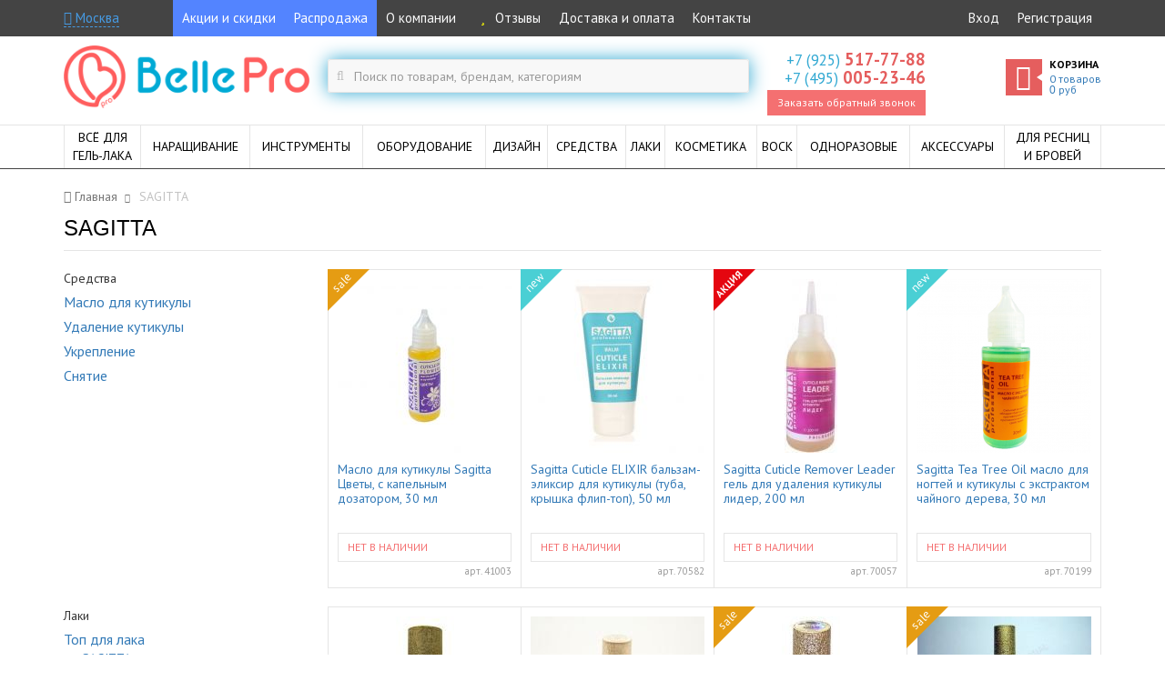

--- FILE ---
content_type: text/html; charset=UTF-8
request_url: https://bellepro.ru/brand/sagitta
body_size: 29530
content:



<!doctype html>
<!--[if IE 9]><html class="ie9" lang="ru" itemscope itemtype="http://schema.org/WebPage"><![endif]-->
<html lang="ru" itemscope itemtype="http://schema.org/WebPage">
<head>

    <!-- Meta -->
    <meta charset="UTF-8">
    <meta name="viewport" content="width=device-width,initial-scale=1">
    <meta http-equiv="X-UA-Compatible" content="IE=edge">

    <!-- Title -->
    <title itemprop="name">Косметика бренда Sagitta: купить по выгодным ценам в интернет-магазине BellePro</title>

            <meta name="description" content="Косметика бренда Sagitta по выгодным ценам от интернет-магазина BellePro. Широкий ассортимент косметики и товаров для ногтевого дизайна, индивидуальный подход к каждому клиенту, гарантия на продукцию, оперативность обработки и доставки заказов.">
    
            <meta name="keywords" content="sagitta купить интернет магазин цена">
    
    <!-- CSS -->
    <link rel="stylesheet" href="//fonts.googleapis.com/css?family=Didact+Gothic|PT+Sans:400,400italic,700,700italic&subset=latin,cyrillic" media="all">
    <link href="/css/bootstrap.min.css?v=1488433787" rel="stylesheet" type="text/css">
    <link href="/css/font-awesome.min.css" rel="stylesheet" type="text/css">

            <link href="/css/main.min.css?v=1622754748" rel="stylesheet" type="text/css">
        <link href="/css/responsive.min.css?v=1548950072" rel="stylesheet" type="text/css">
    
    <link rel="apple-touch-icon" href="/img/design/favicon/apple-icon.png">
<link rel="apple-touch-icon" sizes="57x57" href="/img/design/favicon/apple-icon-57x57.png">
<link rel="apple-touch-icon" sizes="60x60" href="/img/design/favicon/apple-icon-60x60.png">
<link rel="apple-touch-icon" sizes="72x72" href="/img/design/favicon/apple-icon-72x72.png">
<link rel="apple-touch-icon" sizes="76x76" href="/img/design/favicon/apple-icon-76x76.png">
<link rel="apple-touch-icon" sizes="114x114" href="/img/design/favicon/apple-icon-114x114.png">
<link rel="apple-touch-icon" sizes="120x120" href="/img/design/favicon/apple-icon-120x120.png">
<link rel="apple-touch-icon" sizes="144x144" href="/img/design/favicon/apple-icon-144x144.png">
<link rel="apple-touch-icon" sizes="152x152" href="/img/design/favicon/apple-icon-152x152.png">
<link rel="apple-touch-icon" sizes="180x180" href="/img/design/favicon/apple-icon-180x180.png">

<link rel="icon" type="image/png" sizes="192x192"  href="/img/design/favicon/android-icon-192x192.png">
<link rel="icon" type="image/png" sizes="32x32" href="/img/design/favicon/favicon-32x32.png">
<link rel="icon" type="image/png" sizes="96x96" href="/img/design/favicon/favicon-96x96.png">
<link rel="icon" type="image/png" sizes="16x16" href="/img/design/favicon/favicon-16x16.png">
<link rel="manifest" href="/img/design/favicon/manifest.json">
<meta name="msapplication-TileColor" content="#ffffff">
<meta name="msapplication-TileImage" content="/img/design/favicon/ms-icon-144x144.png">
<meta name="theme-color" content="#ffffff">
<link rel="icon" type="image/x-icon" href="/favicon.ico"/>
<link rel="shortcut icon" type="image/x-icon" href="/favicon.ico"/>

    <!-- Yandex.Metrika counter --> <script type="text/javascript" > (function (d, w, c) { (w[c] = w[c] || []).push(function() { try { w.yaCounter33820449 = new Ya.Metrika2({ id:33820449, clickmap:true, trackLinks:true, accurateTrackBounce:true, webvisor:true, ecommerce:"dataLayer" }); } catch(e) { } }); var n = d.getElementsByTagName("script")[0], s = d.createElement("script"), f = function () { n.parentNode.insertBefore(s, n); }; s.type = "text/javascript"; s.async = true; s.src = "https://mc.yandex.ru/metrika/tag.js"; if (w.opera == "[object Opera]") { d.addEventListener("DOMContentLoaded", f, false); } else { f(); } })(document, window, "yandex_metrika_callbacks2"); </script> <noscript><div><img src="https://mc.yandex.ru/watch/33820449" style="position:absolute; left:-9999px;" alt="" /></div></noscript> <!-- /Yandex.Metrika counter -->
    <!-- Roistat --><script>(function(w, d, s, h, id) { w.roistatProjectId = id; w.roistatHost = h; var p = d.location.protocol == "https:" ? "https://" : "http://"; var u = /^.*roistat_visit=[^;]+(.*)?$/.test(d.cookie) ? "/dist/module.js" : "/api/site/1.0/"+id+"/init"; var js = d.createElement(s); js.async = 1; js.src = p+h+u; var js2 = d.getElementsByTagName(s)[0]; js2.parentNode.insertBefore(js, js2);})(window, document, 'script', 'cloud.roistat.com', '9666712dc1d68faa8ab126178ce0ffef');</script><!-- /Roistat -->

    <script>
                    window.viewData = {"cart":{"loaded":true,"items":[],"totalQuantity":0,"totalSum":0,"totalSumWithDiscount":0,"discount":0,"weight":0}};
        
        window.reachGoal = function(goal)
        {
            console.log('reachGoal: '+goal);
            if (typeof yaCounter33820449 != 'undefined') {
                yaCounter33820449.reachGoal(goal);
            }
        };

        window.dataLayer = window.dataLayer || [];
        var google_tag_params = {};
            </script>

    <!-- Block Ya.Sovetnik -->
    <script>
    setInterval(function(){if(typeof $!=='function')return;try{var t=$("html");$("body > div").each(function(i){if(this.id===this.className&&(!("string"!=typeof this.id||this.id.length<10))){var o=$(this).text();null===o.match("Более выгодная цена на")&&null===o.match("На этой странице самая низкая цена на")||($(this).remove(),void 0!==t.attr("mbr-initial-margin-top")&&t.removeAttr("style"))}})}catch(t){console.warn(t)}},100);
    </script>

    <meta name="yandex-verification" content="854a7d5f8eb0cc25" />
    <meta name="google-site-verification" content="4ITIoupeVeBNbSWjiwfYFJjqNZcEz1wyZpw91nWPIi0" />

    <script src="//www.google.com/recaptcha/api.js?hl=ru" async defer></script></head>

<body class="page-product-brand-view" data-ng-app="app" data-ng-controller="MainController">
<script type="text/javascript">var recaptchaCallback = function(response){jQuery('#callbackform-recaptcha').val(response);};
var recaptchaExpiredCallback = function(){jQuery('#callbackform-recaptcha').val('');};</script>
    <div class="main-wrapper">

        <!-- Top bar -->
        <div class="top-bar hidden-print">
            <div class="container clearfix">
                
                <!-- User location -->
                <div class="user-location-top-widget">
                    <a href="" rel="nofollow" class="user-location-modal-opener" data-ng-click="userLocation.openModal()">
                        <span data-ng-cloak><i class="fa fa-map-marker"></i> {{userLocation.city_to}}</span>
                    </a>
                    <div class="popover bottom in" id="top-bar-user-location-request">
                        <div class="arrow"></div>
                        <div class="popover-content">
                            <div>
                                <span class="text-muted">Ваш населённый пункт</span>
                                <br>Москва?
                            </div>
                            <div class="mt5">
                                <a href="" rel="nofollow" class="btn btn-success btn-sm" data-ng-click="userLocation.setDefaultLocation(); userLocation.closeTopBarRequest()">Да</a>
                                <a href="" rel="nofollow" class="btn btn-default btn-sm pull-right" data-ng-click="userLocation.openModal(); userLocation.closeTopBarRequest()">Нет, выбрать другой</a>
                            </div>
                        </div>
                    </div>
                </div>

                <!-- Menu -->
                <nav class="top-bar-menu">
                    <a rel="nofollow" class="top-bar-menu-opener" data-top-bar-menu-toggler href="">МЕНЮ</a>
                    <div class="top-bar-menu-container clearfix">
                        <ul class="pull-left"><li><a href="#" rel="nofollow" class="_blue" onclick="location.href='/stock'; return false;">Акции и скидки</a></li>
<li><a href="#" rel="nofollow" class="_blue" onclick="location.href='/sale'; return false;">Распродажа</a></li>
<li><a href="#" rel="nofollow" onclick="location.href='/about'; return false;">О компании</a></li>
<li><a href="#" rel="nofollow" onclick="location.href='/reviews'; return false;"><i class="fa fa-star fa-fw color-yellow"></i> Отзывы</a></li>
<li><a href="#" rel="nofollow" onclick="location.href='/delivery'; return false;">Доставка и оплата</a></li>
<li><a href="#" rel="nofollow" onclick="location.href='/contacts'; return false;">Контакты</a></li></ul>
                        
                            <ul class="pull-right"><li><a href="#" rel="nofollow" onclick="location.href='/login'; return false;">Вход</a></li>
<li><a href="#" rel="nofollow" onclick="location.href='/register'; return false;">Регистрация</a></li></ul>
                                            </div>
                </nav>

                <!-- Phone -->
                <div class="top-bar-phone">
                    <a rel="nofollow" href="" class="top-bar-phone-icon" data-top-bar-menu-toggler>
                        <i class="fa fa-phone"></i>
                    </a>
                    <div class="top-bar-menu-container">
                        <ul>
                                                            <li>
                                    <a rel="nofollow" class="phone" href="tel:+79255177788">
                                        <span class="prefix">+7 (925)</span> <span class="number">517-77-88</span>
                                    </a>
                                </li>
                                                            <li>
                                    <a rel="nofollow" class="phone" href="tel:+74950052346">
                                        <span class="prefix">+7 (495)</span> <span class="number">005-23-46</span>
                                    </a>
                                </li>
                                                        <!--noindex-->
                            <li>
                                <a rel="nofollow" class="call-back-request" data-toggle="modal" data-target="#call-back-request-modal" href=""><i class="fa fa-phone"></i><span>Заказать обратный звонок</span></a>
                            </li>
                            <!--/noindex-->
                        </ul>
                    </div>
                </div>

                <!-- Cart -->
                <a rel="nofollow" class="top-bar-cart-container display-block" href="/cart">
                    <span class="top-bar-cart-icon">
                        <i class="fa fa-shopping-cart"></i>
                    </span>
                    <span class="top-bar-cart-quantity">0</span>
                </a>
            </div>
        </div>

        <!-- Header -->
        <header class="container hidden-print">
            <div class="row">

                <!-- Main menu toggler -->
                <a href="" rel="nofollow" class="main-menu-toggle-button hidden-lg hidden-md hidden-sm">
                    <i class="fa fa-bars"></i>
                </a>


                <!-- Logo -->
                <div class="col-lg-3 col-md-2 col-sm-1 logo-container">
                    <a href="/">
                        <img src="/img/design/logo_2x.png" alt="Интернет-магазин BellePro: все для профессионального маникюра" class="hidden-sm">
                        <img src="/img/design/logo_short_2x.png" alt="Интернет-магазин BellePro: все для профессионального маникюра" class="hidden-lg hidden-md hidden-xs">
                    </a>
                </div>


                <!-- Search form -->
                <div class="col-lg-5 col-md-5 col-sm-5 search-form-container">
                    <a href="" rel="nofollow" class="search-form-link hidden-lg hidden-md hidden-sm">
                        <i class="fa fa-search"></i>
                    </a>
                    

<form class="search-form " action="/search" method="get">
    <label class="fa fa-search" for="w4"></label>    <input type="text" id="w4" class="form-control" name="q" placeholder="Поиск по товарам, брендам, категориям">
</form>                </div>


                <!-- Contacts -->
                <div class="col-lg-2 col-md-2 col-sm-3 contacts-container hidden-xs">
                                            <a class="phone" rel="nofollow" href="tel:+79255177788">
                            <span class="prefix">+7 (925)</span> <span class="number">517-77-88</span>
                        </a>
                                            <a class="phone" rel="nofollow" href="tel:+74950052346">
                            <span class="prefix">+7 (495)</span> <span class="number">005-23-46</span>
                        </a>
                                        <!--noindex-->
                    <a class="call-back-request" data-toggle="modal" data-target="#call-back-request-modal" href="" rel="nofollow">Заказать обратный звонок</a>
                    <!--/noindex-->
                </div>


                <!-- Cart -->
                <div class="col-lg-2 col-md-3 col-sm-3 hidden-xs">
                    
<a href="/cart" rel="nofollow" class="cart" id="cart-widget">

    <span class="title-cart">
        <span class="fa fa-shopping-cart"></span>
    </span>

    <span class="cart-inner text-left">
        <span class="cart-title">Корзина</span>
        <span class="cart-info">
            <div class="cart-products-quantity">
                <span>0</span>
                <span>товаров</span>
            </div>
            <div>
                <span class="money">0</span> руб
            </div>
        </span>
    </span>
</a>
                </div>

            </div>

        </header>

        <!-- Main menu -->
        <div class="main-menu-area hidden-print">
            <nav class="container clearfix">
                
<div class="main-menu-container">

    <ul class="main-menu clearfix">

                    
            <li class="main-menu-item mega ">
                <div class="clearfix">
                    <a href="/vse-dlya-gel-laka" class="main-menu-item-label">
                        <span>Всё для<br>гель-лака</span>
                    </a>

                    <div class="sub-menu-toggle">
                        <span class="fa fa-plus hidden-lg hidden-md hidden-sm"></span>
                    </div>
                </div>

                
                    
                        
<div class="sub-menu">

    <div class="clearfix">

                    
<div class="menu">
    <a class="menu-title" href="/gel-lak" title="Гель-лаки">Гель-лаки</a>
    <ul class="menu-items">
                    <li>
                <a href="/gel-lak-luna">LUNA</a>            </li>
                    <li>
                <a href="/gel-lak-vnsall">Vinsall</a>            </li>
                    <li>
                <a href="/gel-lak/tnl">TNL</a>            </li>
                    <li>
                <a href="/gel-lak/kodi">Kodi</a>            </li>
                    <li>
                <a href="/gel-lak/wula">WULA</a>            </li>
                    <li>
                <a href="/gel-lak/runail">ruNail</a>            </li>
                    <li>
                <a href="/gel-lak/cosmolac">Cosmolac</a>            </li>
                    <li>
                <a href="/gel-lak/grattol">Grattol</a>            </li>
                    <li>
                <a href="/gel-lak/elpaza">Elpaza</a>            </li>
                    <li>
                <a href="/gel-lak/starlac">Starlac</a>            </li>
                    <li>
                <a href="/gel-lak/uno">UNO</a>            </li>
            </ul>
</div>
                    
<div class="menu">
    <a class="menu-title" href="/baza-top-dlya-gel-laka" title="База и топ">База и топ</a>
    <ul class="menu-items">
                    <li>
                <a href="/gel-lak/baza">База</a>            </li>
                    <li>
                <a href="/gel-lak/top">Топ</a>            </li>
                    <li>
                <a href="/baza-i-top-kodi">Kodi</a>            </li>
            </ul>
</div>
                    
<div class="menu">
    <a class="menu-title" href="/gel-lak/nabory" title="Наборы">Наборы</a>
    <ul class="menu-items">
                    <li>
                <a href="/gel-lak/nabory/startovye">Стартовые</a>            </li>
                    <li>
                <a href="/gel-lak/nabory/standartnye">Стандартные</a>            </li>
                    <li>
                <a href="/gel-lak/nabory/dla-francuzskogo-manikura">Для французского маникюра</a>            </li>
                    <li>
                <a href="/gel-lak/nabory/dla-dizajna">Для дизайна</a>            </li>
                    <li>
                <a href="/gel-lak/nabory/professionalnye">Для профессионалов</a>            </li>
                    <li>
                <a href="/gel-lak/nabory/s-lampoj">С лампой</a>            </li>
                    <li>
                <a href="/gel-laki/bez-lampy">Без лампы</a>            </li>
            </ul>
</div>
                    
<div class="menu">
    <a class="menu-title" href="/gel-lak/prajmer" title="Праймер">Праймер</a>
    <ul class="menu-items">
            </ul>
</div>
                    
<div class="menu">
    <a class="menu-title" href="/gel-lak/degidrator" title="Дегидратор">Дегидратор</a>
    <ul class="menu-items">
            </ul>
</div>
                    
<div class="menu">
    <a class="menu-title" href="/gel-lak/lechenie-nogtey-vitagel-ibx" title="Лечение ногтей Vitagel, IBX">Лечение ногтей Vitagel, IBX</a>
    <ul class="menu-items">
            </ul>
</div>
                    
<div class="menu">
    <a class="menu-title" href="/gel-kraska" title="Гель-краска">Гель-краска</a>
    <ul class="menu-items">
                    <li>
                <a href="/gel-kraska-tnl">TNL</a>            </li>
                    <li>
                <a href="/gel-kraska-kodi">Kodi</a>            </li>
                    <li>
                <a href="/gel-kraska-wula">Wula</a>            </li>
                    <li>
                <a href="/gel-kraska-runail">ruNail</a>            </li>
            </ul>
</div>
        
    </div>

</div>

                    
                
            </li>

                    
            <li class="main-menu-item simple ">
                <div class="clearfix">
                    <a href="/narasivanie-nogtej" class="main-menu-item-label">
                        <span>Наращивание</span>
                    </a>

                    <div class="sub-menu-toggle">
                        <span class="fa fa-plus hidden-lg hidden-md hidden-sm"></span>
                    </div>
                </div>

                
                    
                        
<div class="sub-menu">

    <ul class="menu-items">
                    <li>
                <a href="/geli-dlya-naraschivaniya" title="Гели">Гели</a>            </li>
                    <li>
                <a href="/builder-gel" title="Builder гель">Builder гель</a>            </li>
                    <li>
                <a href="/acryl-gel" title="Acryl гели">Acryl гели</a>            </li>
                    <li>
                <a href="/finish-geli" title="Finish-гели">Finish-гели</a>            </li>
                    <li>
                <a href="/poligeli" title="Полигели">Полигели</a>            </li>
                    <li>
                <a href="/gel-zhele" title="Гель-желе">Гель-желе</a>            </li>
                    <li>
                <a href="/stretch-paste" title="Стрейч-паста">Стрейч-паста</a>            </li>
                    <li>
                <a href="/geli-dlya-naraschivaniya/4d" title="4D гель">4D гель</a>            </li>
                    <li>
                <a href="/formy-dlya-naraschivaniya" title="Формы">Формы</a>            </li>
                    <li>
                <a href="/akrilovaya-sistema" title="Акриловая система">Акриловая система</a>            </li>
                    <li>
                <a href="/nabory-dlya-narashchivaniya" title="Наборы">Наборы</a>            </li>
                    <li>
                <a href="/biogeli" title="Биогели">Биогели</a>            </li>
            </ul>

</div>
                    
                
            </li>

                    
            <li class="main-menu-item mega ">
                <div class="clearfix">
                    <a href="/instrumenty" class="main-menu-item-label">
                        <span>Инструменты</span>
                    </a>

                    <div class="sub-menu-toggle">
                        <span class="fa fa-plus hidden-lg hidden-md hidden-sm"></span>
                    </div>
                </div>

                
                    
                        
<div class="sub-menu">

    <div class="clearfix">

                    
<div class="menu">
    <a class="menu-title" href="/pilki" title="Пилки">Пилки</a>
    <ul class="menu-items">
                    <li>
                <a href="/pilki/polirovocnye">Полировочные</a>            </li>
                    <li>
                <a href="/pilki/metalliceskie">Металлические</a>            </li>
                    <li>
                <a href="/pilki/keramiceskie">Керамические</a>            </li>
                    <li>
                <a href="/pilki/lazernye">Лазерные</a>            </li>
                    <li>
                <a href="/pilki/steklannye">Стеклянные</a>            </li>
                    <li>
                <a href="/pilki/korundovye">Корундовые</a>            </li>
                    <li>
                <a href="/pilki/dla-pedikura">Для педикюра</a>            </li>
                    <li>
                <a href="/pilki/nabory">Наборы</a>            </li>
                    <li>
                <a href="/pilki/velganza-molecular-technologies">Velganza</a>            </li>
                    <li>
                <a href="/pilki/camillen">Camillen</a>            </li>
                    <li>
                <a href="/pilki/timbe">Тимбэ</a>            </li>
            </ul>
</div>
                    
<div class="menu">
    <a class="menu-title" href="/bafy" title="Бафы">Бафы</a>
    <ul class="menu-items">
            </ul>
</div>
                    
<div class="menu">
    <a class="menu-title" href="/noznicy" title="Ножницы">Ножницы</a>
    <ul class="menu-items">
                    <li>
                <a href="/noznicy/dla-nogtej">Для ногтей</a>            </li>
                    <li>
                <a href="/noznicy/dla-kutikuly">Для кутикулы</a>            </li>
                    <li>
                <a href="/noznicy/bezopasnye">Безопасные</a>            </li>
                    <li>
                <a href="/noznicy/parikmakherskie">Парикмахерские</a>            </li>
                    <li>
                <a href="/noznicy/bytovye">Бытовые</a>            </li>
            </ul>
</div>
                    
<div class="menu">
    <a class="menu-title" href="/kusacki" title="Кусачки">Кусачки</a>
    <ul class="menu-items">
                    <li>
                <a href="/kusacki/dla-nogtej">Для ногтей</a>            </li>
                    <li>
                <a href="/kusacki/dla-kutikuly">Для кутикулы</a>            </li>
                    <li>
                <a href="/kusacki/pedikyurnye">Педикюрные</a>            </li>
            </ul>
</div>
                    
<div class="menu">
    <a class="menu-title" href="/nasadki" title="Насадки">Насадки</a>
    <ul class="menu-items">
                    <li>
                <a href="/nasadki/kolpacki-na-rezinovuu-osnovu">Колпачки на резиновую основу</a>            </li>
                    <li>
                <a href="/nasadki/osnovy-rezinovye">Насадки-основы резиновые</a>            </li>
            </ul>
</div>
                    
<div class="menu">
    <a class="menu-title" href="/shaber" title="Шаберы">Шаберы</a>
    <ul class="menu-items">
            </ul>
</div>
                    
<div class="menu">
    <a class="menu-title" href="/pincety" title="Пинцеты">Пинцеты</a>
    <ul class="menu-items">
            </ul>
</div>
                    
<div class="menu">
    <a class="menu-title" href="/frezy" title="Фрезы">Фрезы</a>
    <ul class="menu-items">
                    <li>
                <a href="/frezy-dlya-snyatiya-gel-laka">Для снятия гель-лака</a>            </li>
                    <li>
                <a href="/podstavki-dlya-frez">Подставки для фрез</a>            </li>
                    <li>
                <a href="/silikonovye-frezy">Силиконовые фрезы</a>            </li>
                    <li>
                <a href="/keramicheskie-frezy">Керамические фрезы</a>            </li>
                    <li>
                <a href="/frezy-shchetki">Фрезы-щетки</a>            </li>
                    <li>
                <a href="/nabory-frez-dla-manikura">Наборы</a>            </li>
                    <li>
                <a href="/korundovye-frezy">Корундовые фрезы</a>            </li>
                    <li>
                <a href="/almaznye-frezy">Алмазные фрезы</a>            </li>
                    <li>
                <a href="/tverdosplavnye-frezy">Твердосплавные фрезы</a>            </li>
            </ul>
</div>
                    
<div class="menu">
    <a class="menu-title" href="/pusery" title="Пушеры">Пушеры</a>
    <ul class="menu-items">
            </ul>
</div>
                    
<div class="menu">
    <a class="menu-title" href="/knipsery" title="Книпсеры">Книпсеры</a>
    <ul class="menu-items">
            </ul>
</div>
                    
<div class="menu">
    <a class="menu-title" href="/dotsy" title="Дотсы">Дотсы</a>
    <ul class="menu-items">
            </ul>
</div>
        
    </div>

</div>

                    
                
            </li>

                    
            <li class="main-menu-item mega ">
                <div class="clearfix">
                    <a href="/oborudovanie" class="main-menu-item-label">
                        <span>Оборудование</span>
                    </a>

                    <div class="sub-menu-toggle">
                        <span class="fa fa-plus hidden-lg hidden-md hidden-sm"></span>
                    </div>
                </div>

                
                    
                        
<div class="sub-menu">

    <div class="clearfix">

                    
<div class="menu">
    <a class="menu-title" href="/lampy-dlya-nogtey" title="Лампы для маникюра">Лампы для маникюра</a>
    <ul class="menu-items">
                    <li>
                <a href="/lampy/sunuv">SUNUV</a>            </li>
                    <li>
                <a href="/lampy/sun">SUN</a>            </li>
                    <li>
                <a href="/lampy/uf">УФ лампы</a>            </li>
                    <li>
                <a href="/lampy-dlya-nogtey/smennye">Сменные лампы</a>            </li>
                    <li>
                <a href="/lampy/lampa-dlya-sushki-laka">Лампы для сушки лака и IBX</a>            </li>
            </ul>
</div>
                    
<div class="menu">
    <a class="menu-title" href="/apparaty-dlya-manikyura-i-pedikyura" title="Аппараты для маникюра">Аппараты для маникюра</a>
    <ul class="menu-items">
                    <li>
                <a href="/masinki-dla-manikura/zo">ZO</a>            </li>
                    <li>
                <a href="/masinki-dla-manikura/strong">Strong</a>            </li>
                    <li>
                <a href="/masinki-dla-manikura/forte">Forte</a>            </li>
                    <li>
                <a href="/masinki-dla-manikura/marathon">Marathon</a>            </li>
                    <li>
                <a href="/masinki-dla-manikura/force">Force</a>            </li>
                    <li>
                <a href="/masinki-dla-manikura/luna">Luna</a>            </li>
            </ul>
</div>
                    
<div class="menu">
    <a class="menu-title" href="/sterilizatory" title="Стерилизаторы">Стерилизаторы</a>
    <ul class="menu-items">
                    <li>
                <a href="/sterilizatory/glasperlenovye">Гласперленовые</a>            </li>
                    <li>
                <a href="/sterilizatory/uf">УФ</a>            </li>
            </ul>
</div>
                    
<div class="menu">
    <a class="menu-title" href="/pylesosy" title="Пылесосы для маникюра">Пылесосы для маникюра</a>
    <ul class="menu-items">
            </ul>
</div>
                    
<div class="menu">
    <a class="menu-title" href="/oborudovanie/svetilniki" title="Светильники для маникюра">Светильники для маникюра</a>
    <ul class="menu-items">
            </ul>
</div>
                    
<div class="menu">
    <a class="menu-title" href="/suhozhary" title="Сухожары">Сухожары</a>
    <ul class="menu-items">
            </ul>
</div>
        
    </div>

</div>

                    
                
            </li>

                    
            <li class="main-menu-item simple ">
                <div class="clearfix">
                    <a href="/dizajn" class="main-menu-item-label">
                        <span>Дизайн</span>
                    </a>

                    <div class="sub-menu-toggle">
                        <span class="fa fa-plus hidden-lg hidden-md hidden-sm"></span>
                    </div>
                </div>

                
                    
                        
<div class="sub-menu">

    <ul class="menu-items">
                    <li>
                <a href="/stemping" title="Стемпинг">Стемпинг</a>            </li>
                    <li>
                <a href="/slajder-dizajn" title="Слайдер-дизайн">Слайдер-дизайн</a>            </li>
                    <li>
                <a href="/slajder-dizajn/nakleyki" title="Наклейки-стикеры">Наклейки-стикеры</a>            </li>
                    <li>
                <a href="/kisti-dlya-dizajna" title="Кисти">Кисти</a>            </li>
                    <li>
                <a href="/trafarety-dla-manikura" title="Трафареты для маникюра">Трафареты для маникюра</a>            </li>
                    <li>
                <a href="/trafarety-dla-aerografii" title="Трафареты для аэрографии">Трафареты для аэрографии</a>            </li>
                    <li>
                <a href="/kraski" title="Краски">Краски</a>            </li>
                    <li>
                <a href="/vtirka" title="Втирка">Втирка</a>            </li>
                    <li>
                <a href="/dizajn/strazy" title="Стразы">Стразы</a>            </li>
                    <li>
                <a href="/dizajn/kamifubuki" title="Камифубуки">Камифубуки</a>            </li>
                    <li>
                <a href="/dizajn/karuseli" title="Карусели">Карусели</a>            </li>
                    <li>
                <a href="/dizajn/ukrasheniya-dlya-nogtey" title="Украшения">Украшения</a>            </li>
                    <li>
                <a href="/dizajn/perevodnaya-folga" title="Переводная фольга">Переводная фольга</a>            </li>
                    <li>
                <a href="/dizajn/glitter-dlya-nogtey" title="Глиттер">Глиттер</a>            </li>
                    <li>
                <a href="/zhidkaya-folga" title="Жидкая фольга">Жидкая фольга</a>            </li>
                    <li>
                <a href="/marmelad-dlya-nogtey" title="Мармелад">Мармелад</a>            </li>
                    <li>
                <a href="/bitoe-steklo" title="Битое стекло">Битое стекло</a>            </li>
            </ul>

</div>
                    
                
            </li>

                    
            <li class="main-menu-item simple ">
                <div class="clearfix">
                    <a href="/sredstva" class="main-menu-item-label">
                        <span>Средства</span>
                    </a>

                    <div class="sub-menu-toggle">
                        <span class="fa fa-plus hidden-lg hidden-md hidden-sm"></span>
                    </div>
                </div>

                
                    
                        
<div class="sub-menu">

    <ul class="menu-items">
                    <li>
                <a href="/maslo-dla-kutikuly" title="Масло для кутикулы">Масло для кутикулы</a>            </li>
                    <li>
                <a href="/udalenie-kutikuly" title="Удаление кутикулы">Удаление кутикулы</a>            </li>
                    <li>
                <a href="/ukreplenie-nogtej" title="Укрепление">Укрепление</a>            </li>
                    <li>
                <a href="/vosstanovlenie" title="Восстановление">Восстановление</a>            </li>
                    <li>
                <a href="/dezinfektory" title="Дезинфекторы">Дезинфекторы</a>            </li>
                    <li>
                <a href="/antiseptiki" title="Антисептики">Антисептики</a>            </li>
                    <li>
                <a href="/snatie" title="Снятие">Снятие</a>            </li>
                    <li>
                <a href="/obezzirivanie" title="Обезжиривание">Обезжиривание</a>            </li>
                    <li>
                <a href="/rastvoriteli" title="Растворители">Растворители</a>            </li>
                    <li>
                <a href="/razbaviteli" title="Разбавители">Разбавители</a>            </li>
                    <li>
                <a href="/sredstva/mylo" title="Мыло">Мыло</a>            </li>
                    <li>
                <a href="/krovoostanavlivayushchie-preparaty" title="Кровоостанавливающие">Кровоостанавливающие</a>            </li>
            </ul>

</div>
                    
                
            </li>

                    
            <li class="main-menu-item mega hidden-sm">
                <div class="clearfix">
                    <a href="/vse-dlya-lakov" class="main-menu-item-label">
                        <span>Лаки</span>
                    </a>

                    <div class="sub-menu-toggle">
                        <span class="fa fa-plus hidden-lg hidden-md hidden-sm"></span>
                    </div>
                </div>

                
                    
                        
<div class="sub-menu">

    <div class="clearfix">

                    
<div class="menu">
    <a class="menu-title" href="/laki-dlya-nogtej" title="Лаки">Лаки</a>
    <ul class="menu-items">
                    <li>
                <a href="/lak/sagitta-professional">Sagitta Professional</a>            </li>
                    <li>
                <a href="/lak/sagitta-nail-system">Sagitta Nail System</a>            </li>
                    <li>
                <a href="/lak/sagitta-steel-style">Sagitta Steel Style</a>            </li>
                    <li>
                <a href="/lak/sagitta-french">Sagitta French</a>            </li>
            </ul>
</div>
                    
<div class="menu">
    <a class="menu-title" href="/lak-s-gel-effektom" title="Лаки с гель-эффектом">Лаки с гель-эффектом</a>
    <ul class="menu-items">
                    <li>
                <a href="/lak-s-gel-effektom/soline-charms-vini-pro">Soline Charms Vini Pro</a>            </li>
                    <li>
                <a href="/lak-s-gel-effektom/sagitta-vinyl-premium">Sagitta Vinyl Premium</a>            </li>
                    <li>
                <a href="/lak-s-gel-effektom/wula">Wula</a>            </li>
            </ul>
</div>
                    
<div class="menu">
    <a class="menu-title" href="/lak/top" title="Топ для лака">Топ для лака</a>
    <ul class="menu-items">
                    <li>
                <a href="/lak/top/sagitta">SAGITTA</a>            </li>
                    <li>
                <a href="/lak/top/soline-charms">Soline Charms</a>            </li>
                    <li>
                <a href="/lak/top/domix">Domix</a>            </li>
                    <li>
                <a href="/lak/top/wula">WULA</a>            </li>
            </ul>
</div>
                    
<div class="menu">
    <a class="menu-title" href="/lak/baza" title="База для лака">База для лака</a>
    <ul class="menu-items">
                    <li>
                <a href="/lak/baza/sagitta">SAGITTA</a>            </li>
                    <li>
                <a href="/lak/baza/domix">Domix</a>            </li>
            </ul>
</div>
                    
<div class="menu">
    <a class="menu-title" href="/suska-dla-laka" title="Сушка для лака">Сушка для лака</a>
    <ul class="menu-items">
            </ul>
</div>
        
    </div>

</div>

                    
                
            </li>

                    
            <li class="main-menu-item simple hidden-sm">
                <div class="clearfix">
                    <a href="/kosmetika" class="main-menu-item-label">
                        <span>Косметика</span>
                    </a>

                    <div class="sub-menu-toggle">
                        <span class="fa fa-plus hidden-lg hidden-md hidden-sm"></span>
                    </div>
                </div>

                
                    
                        
<div class="sub-menu">

    <ul class="menu-items">
                    <li>
                <a href="/kosmetika/kosmetika-koreya" title="косметика Корея">косметика Корея</a>            </li>
                    <li>
                <a href="/kremy" title="Крем">Крем</a>            </li>
                    <li>
                <a href="/sredstva-dla-uhoda/ukhod-za-volosami" title="Уход за волосами">Уход за волосами</a>            </li>
                    <li>
                <a href="/sredstva-dla-uhoda/dla-lica" title="Для лица">Для лица</a>            </li>
                    <li>
                <a href="/sredstva-dla-uhoda/uhod-za-nogami" title="Уход за ногами">Уход за ногами</a>            </li>
                    <li>
                <a href="/sredstva-dla-uhoda/udalenie-mozolej" title="Удаление мозолей">Удаление мозолей</a>            </li>
                    <li>
                <a href="/sredstva-dla-uhoda/losony" title="Лосьоны">Лосьоны</a>            </li>
                    <li>
                <a href="/sredstva-dla-uhoda/skraby-otselusevanie" title="Скрабы">Скрабы</a>            </li>
                    <li>
                <a href="/sredstva-dla-pillinga" title="Пиллинг">Пиллинг</a>            </li>
                    <li>
                <a href="/kosmetika/gel" title="Гель">Гель</a>            </li>
                    <li>
                <a href="/dekorativnaya-kosmetika" title="Декоративная косметика">Декоративная косметика</a>            </li>
            </ul>

</div>
                    
                
            </li>

                    
            <li class="main-menu-item mega ">
                <div class="clearfix">
                    <a href="/vosk-parafin" class="main-menu-item-label">
                        <span>Воск</span>
                    </a>

                    <div class="sub-menu-toggle">
                        <span class="fa fa-plus hidden-lg hidden-md hidden-sm"></span>
                    </div>
                </div>

                
                    
                        
<div class="sub-menu">

    <div class="clearfix">

                    
<div class="menu">
    <a class="menu-title" href="/depilacia" title="Депиляция">Депиляция</a>
    <ul class="menu-items">
                    <li>
                <a href="/kartridzi-dla-depilacii">Картриджи для депиляции</a>            </li>
                    <li>
                <a href="/poloski-dla-depilacii">Полоски для депиляции</a>            </li>
                    <li>
                <a href="/voskoplavy">Воскоплавы</a>            </li>
                    <li>
                <a href="/nabory-dla-depilacii">Наборы</a>            </li>
                    <li>
                <a href="/depilacia/aksessuary">Аксессуары</a>            </li>
                    <li>
                <a href="/vosk-plenochniy">Воск пленочный</a>            </li>
            </ul>
</div>
                    
<div class="menu">
    <a class="menu-title" href="/parafinoterapia" title="Парафинотерапия">Парафинотерапия</a>
    <ul class="menu-items">
                    <li>
                <a href="/parafinoterapia/parafin">Парафин</a>            </li>
                    <li>
                <a href="/parafinoterapia/vanny">Ванны</a>            </li>
                    <li>
                <a href="/parafinoterapia/varezhki">Варежки</a>            </li>
                    <li>
                <a href="/parafinoterapia/noski">Носки</a>            </li>
            </ul>
</div>
                    
<div class="menu">
    <a class="menu-title" href="/pasta-dlya-shugaringa" title="Паста для шугаринга">Паста для шугаринга</a>
    <ul class="menu-items">
            </ul>
</div>
        
    </div>

</div>

                    
                
            </li>

                    
            <li class="main-menu-item simple ">
                <div class="clearfix">
                    <a href="/odnorazovyye" class="main-menu-item-label">
                        <span>Одноразовые</span>
                    </a>

                    <div class="sub-menu-toggle">
                        <span class="fa fa-plus hidden-lg hidden-md hidden-sm"></span>
                    </div>
                </div>

                
                    
                        
<div class="sub-menu">

    <ul class="menu-items">
                    <li>
                <a href="/kraft-pakety" title="Крафт пакеты">Крафт пакеты</a>            </li>
                    <li>
                <a href="/odnorazovyye/percatki" title="Перчатки">Перчатки</a>            </li>
                    <li>
                <a href="/himicheskie-indikatory" title="Химические индикаторы">Химические индикаторы</a>            </li>
                    <li>
                <a href="/odnorazovyye/fartuki-penuary" title="Фартуки, пеньюары">Фартуки, пеньюары</a>            </li>
                    <li>
                <a href="/odnorazovyye/maski" title="Маски">Маски</a>            </li>
                    <li>
                <a href="/odnorazovyye/salfetki" title="Салфетки">Салфетки</a>            </li>
                    <li>
                <a href="/odnorazovyye/polotenca" title="Полотенца">Полотенца</a>            </li>
                    <li>
                <a href="/odnorazovyye/prostyni" title="Простыни">Простыни</a>            </li>
                    <li>
                <a href="/odnorazovye-nabory" title="Одноразовые наборы">Одноразовые наборы</a>            </li>
                    <li>
                <a href="/odnorazovye-tapochki" title="Тапочки">Тапочки</a>            </li>
                    <li>
                <a href="/pakety-dlya-pedikyurnyh-vannochek" title="Пакеты для педикюрных ванн">Пакеты для педикюрных ванн</a>            </li>
                    <li>
                <a href="/odnorazovye-shpateli-derevyannye" title="Шпатели">Шпатели</a>            </li>
                    <li>
                <a href="/odnorazovye-kovriki" title="Коврики">Коврики</a>            </li>
                    <li>
                <a href="/odnorazovye-noski-dlya-parafinoterapii" title="Носки">Носки</a>            </li>
                    <li>
                <a href="/odnorazovye-varezhki" title="Варежки">Варежки</a>            </li>
                    <li>
                <a href="/odnorazovye-bahily" title="Бахилы">Бахилы</a>            </li>
                    <li>
                <a href="/odnorazovye-shapochki" title="Шапочки">Шапочки</a>            </li>
                    <li>
                <a href="/odezhda-odnorazovaya" title="Одежда одноразовая">Одежда одноразовая</a>            </li>
            </ul>

</div>
                    
                
            </li>

                    
            <li class="main-menu-item mega ">
                <div class="clearfix">
                    <a href="/aksessuary" class="main-menu-item-label">
                        <span>Аксессуары</span>
                    </a>

                    <div class="sub-menu-toggle">
                        <span class="fa fa-plus hidden-lg hidden-md hidden-sm"></span>
                    </div>
                </div>

                
                    
                        
<div class="sub-menu">

    <div class="clearfix">

                    
<div class="menu">
    <a class="menu-title" href="/aksessuary/dlya-manikyura-i-pedikyura" title="Аксессуары для маникюра и педикюра">Аксессуары для маникюра и педикюра</a>
    <ul class="menu-items">
                    <li>
                <a href="/zazhimy-dlya-snyatiya-gel-laka">Зажимы</a>            </li>
                    <li>
                <a href="/podstavki-pod-ruku">Подставки под руку</a>            </li>
                    <li>
                <a href="/razdeliteli-paltsev">Разделители пальцев</a>            </li>
                    <li>
                <a href="/apelsinovyye-palochki">Апельсиновые палочки</a>            </li>
                    <li>
                <a href="/palitry-tsvetov">Палитры</a>            </li>
                    <li>
                <a href="/folga-dla-nogtej">Фольга</a>            </li>
                    <li>
                <a href="/vannochki-dlya-nogtey">Ванночки для маникюра</a>            </li>
                    <li>
                <a href="/aksessuary/dlya-manikyura-i-pedikyura/magnity">Магниты</a>            </li>
                    <li>
                <a href="/aksessuary/dlya-manikyura-i-pedikyura/karandashi">Карандаши для коррекции</a>            </li>
                    <li>
                <a href="/aksessuary/dlya-manikyura-i-pedikyura/kovriki">Коврики</a>            </li>
                    <li>
                <a href="/tipsy">Типсы</a>            </li>
                    <li>
                <a href="/ekrany-zaschitnye">Экраны защитные</a>            </li>
            </ul>
</div>
                    
<div class="menu">
    <a class="menu-title" href="/klej" title="Клей">Клей</a>
    <ul class="menu-items">
            </ul>
</div>
                    
<div class="menu">
    <a class="menu-title" href="/tatoo" title="Тату">Тату</a>
    <ul class="menu-items">
                    <li>
                <a href="/flash-tatoo">Флеш тату</a>            </li>
                    <li>
                <a href="/vremennoe-tatoo">Временное тату</a>            </li>
                    <li>
                <a href="/trafarety-dlya-tatu">Трафареты для тату</a>            </li>
            </ul>
</div>
                    
<div class="menu">
    <a class="menu-title" href="/aksessuary/sumki-i-cemodany" title="Сумки и чемоданы">Сумки и чемоданы</a>
    <ul class="menu-items">
            </ul>
</div>
                    
<div class="menu">
    <a class="menu-title" href="/hranenie-i-yomkosti" title="Хранение и ёмкости">Хранение и ёмкости</a>
    <ul class="menu-items">
            </ul>
</div>
                    
<div class="menu">
    <a class="menu-title" href="/podarochnye-pakety" title="Подарочные пакеты">Подарочные пакеты</a>
    <ul class="menu-items">
            </ul>
</div>
                    
<div class="menu">
    <a class="menu-title" href="/hna-dlya-brovey" title="Хна">Хна</a>
    <ul class="menu-items">
                    <li>
                <a href="/hna/dlya-brovej">Для бровей</a>            </li>
                    <li>
                <a href="/hna/dlya-tatu">Для тату</a>            </li>
            </ul>
</div>
                    
<div class="menu">
    <a class="menu-title" href="/schetki-dlya-sukhogo-massazha" title="Щетки для сухого массажа">Щетки для сухого массажа</a>
    <ul class="menu-items">
            </ul>
</div>
        
    </div>

</div>

                    
                
            </li>

                    
            <li class="main-menu-item mega ">
                <div class="clearfix">
                    <a href="/vsyo-dlya-resnic-i-brovey" class="main-menu-item-label">
                        <span>Для ресниц<br>и бровей</span>
                    </a>

                    <div class="sub-menu-toggle">
                        <span class="fa fa-plus hidden-lg hidden-md hidden-sm"></span>
                    </div>
                </div>

                
                    
                        
<div class="sub-menu">

    <div class="clearfix">

                    
<div class="menu">
    <a class="menu-title" href="/kraska-dla-resnic-i-brovej" title="Краска для ресниц и бровей">Краска для ресниц и бровей</a>
    <ul class="menu-items">
            </ul>
</div>
                    
<div class="menu">
    <a class="menu-title" href="/hna" title="Хна">Хна</a>
    <ul class="menu-items">
            </ul>
</div>
                    
<div class="menu">
    <a class="menu-title" href="/sredstva-dlya-resnic-i-brovey" title="Средства для ресниц и бровей">Средства для ресниц и бровей</a>
    <ul class="menu-items">
                    <li>
                <a href="/laminirovanie-resnic-i-brovey">Ламинирование ресниц и бровей</a>            </li>
                    <li>
                <a href="/biozavivka-resnits">Биозавивка ресниц</a>            </li>
                    <li>
                <a href="/vosstanovlenie-resnic-i-brovey">Восстановление ресниц и бровей</a>            </li>
                    <li>
                <a href="/ochishchenie-dlya-resnic">Очищение</a>            </li>
                    <li>
                <a href="/rastvory-dlya-resnic">Растворы</a>            </li>
                    <li>
                <a href="/gel-dlya-resnits-i-brovey">Гель для ресниц и бровей</a>            </li>
                    <li>
                <a href="/pasta-dlya-brovey">Паста для бровей</a>            </li>
            </ul>
</div>
                    
<div class="menu">
    <a class="menu-title" href="/pincety/dlya-resnic" title="Пинцеты для ресниц">Пинцеты для ресниц</a>
    <ul class="menu-items">
            </ul>
</div>
                    
<div class="menu">
    <a class="menu-title" href="/pincety/dlya-brovey" title="Пинцеты для бровей">Пинцеты для бровей</a>
    <ul class="menu-items">
            </ul>
</div>
                    
<div class="menu">
    <a class="menu-title" href="/mikrobrashi" title="Микробраши">Микробраши</a>
    <ul class="menu-items">
            </ul>
</div>
                    
<div class="menu">
    <a class="menu-title" href="/shchetochki-dlya-resnic" title="Щеточки для ресниц">Щеточки для ресниц</a>
    <ul class="menu-items">
            </ul>
</div>
                    
<div class="menu">
    <a class="menu-title" href="/maslo-dlya-resnic" title="Масло для ресниц">Масло для ресниц</a>
    <ul class="menu-items">
            </ul>
</div>
                    
<div class="menu">
    <a class="menu-title" href="/valiki-silikonovye" title="Валики силиконовые">Валики силиконовые</a>
    <ul class="menu-items">
            </ul>
</div>
                    
<div class="menu">
    <a class="menu-title" href="/kisti-skoshennye" title="Кисти скошенные">Кисти скошенные</a>
    <ul class="menu-items">
            </ul>
</div>
                    
<div class="menu">
    <a class="menu-title" href="/aksessuary-dlya-resnic-i-brovey" title="Аксессуары для ресниц и бровей">Аксессуары для ресниц и бровей</a>
    <ul class="menu-items">
            </ul>
</div>
                    
<div class="menu">
    <a class="menu-title" href="/nabory" title="Наборы">Наборы</a>
    <ul class="menu-items">
            </ul>
</div>
                    
<div class="menu">
    <a class="menu-title" href="/sashe" title="Саше">Саше</a>
    <ul class="menu-items">
            </ul>
</div>
        
    </div>

</div>

                    
                
            </li>

        
    </ul>

</div>            </nav>
        </div>

        <!-- Content -->
        <div class="content-container">

            
            
            



<div class="container">

    <ul class="breadcrumb" itemscope itemtype="http://schema.org/BreadcrumbList"><li itemscope itemprop="itemListElement" itemtype="http://schema.org/ListItem"><a href="/" itemprop="item"><i class="fa fa-home"></i> <span itemprop="name">Главная</span></a><meta itemprop="position" content="1" /></li><li itemscope itemprop="itemListElement" itemtype="http://schema.org/ListItem"><span itemprop="name"><!--noindex-->SAGITTA<!--/noindex--></span><meta itemprop="position" content="2" /></li></ul>
    <div class="category-header">
        <h1>SAGITTA</h1>
    </div>

    <div class="row category-page">
        
            <!-- Categories -->
            <div class="col-md-3 col-xs-6 mb20">

                <div>
                    <span class="category2-title">Средства</span>
                </div>

                <ul class="category3-list">
                                            <li>
                            <div>
                                <a href="/maslo-dla-kutikuly?b[]=5">Масло для кутикулы</a>                            </div>
                            <ul class="category4-list">
                                                            </ul>
                        </li>
                                            <li>
                            <div>
                                <a href="/udalenie-kutikuly?b[]=5">Удаление кутикулы</a>                            </div>
                            <ul class="category4-list">
                                                            </ul>
                        </li>
                                            <li>
                            <div>
                                <a href="/ukreplenie-nogtej?b[]=5">Укрепление</a>                            </div>
                            <ul class="category4-list">
                                                            </ul>
                        </li>
                                            <li>
                            <div>
                                <a href="/snatie?b[]=5">Снятие</a>                            </div>
                            <ul class="category4-list">
                                                            </ul>
                        </li>
                                    </ul>

            </div>
            <div class="col-md-9 hidden-sm hidden-xs mb20">
                <div id="w0" class="list-view">

<div class="main-product-list grid">

    
        
<div class="row">

    
        
<div class="product col-xs-3 ">

            <span class="product-label sale-label"><span>sale</span></span>
    
    <a href="/product/maslo-dla-kutikuly-sagitta-cvety-30-ml-8672" class="product-image-container" rel="nofollow">
        <img src="/upload/152/b91/152b9124798906616b3f84109e839226_191x191.jpg" alt="Масло для кутикулы Sagitta Цветы, с капельным дозатором, 30 мл">    </a>

    <div class="product-meta">
        <a class="product-name" href="/product/maslo-dla-kutikuly-sagitta-cvety-30-ml-8672" title="Масло для кутикулы Sagitta Цветы, с капельным дозатором, 30 мл">Масло для кутикулы Sagitta Цветы, с капельным дозатором, 30 мл</a>
        <!--noindex-->
        <div class="product-description">
                            Масло Sagitta с ароматом цветов представляет собой комплексное средство по уходу за ногтевой пластиной и кутикулой. Оно отличается специфической формулой, содержащей натуральные масла, экстракты, комплексы витаминов и минералов, которые заботятся о ногтях и кутикуле.

Масло отличается высокоэффективными питательными и увлажняющими свойствами и способствует смягчению ороговевшей кожицы. Все это делает его отличным средством профилактики образования заусенцев. Регулярное использование масла позволит укрепить ногтевую пластину и ускорить ее рост.

Масло Sagitta с ароматом цветов необходимо наносить на кутикулу и втирать легкими движениями до полного впитывания.

Объём 30 мл

Очень удобный капельный дозатор                    </div>
        <!--/noindex-->

        <div class="clearfix">

            <div class="product-price">
                                    &nbsp;
                            </div>

            <div class="buttons">
                
                    <a href="/product/maslo-dla-kutikuly-sagitta-cvety-30-ml-8672" class="not-in-stock">
                        <span class="text-label">НЕТ В НАЛИЧИИ</span>
                    </a>

                            </div>

            <!--noindex-->
            <div class="clearfix">
                
                <div class="product-sku pull-right">арт. <span class="value">41003</span></div>
            </div>
            <!--/noindex-->
        </div>
    </div>
</div>

    
        
<div class="product col-xs-3 ">

            <span class="product-label novelty-label"><span>new</span></span>
    
    <a href="/product/sagitta-cuticle-elixir-balzam-eliksir-dla-kutikuly-tuba-kryska-flip-top-50-ml-10402" class="product-image-container" rel="nofollow">
        <img src="/upload/44e/782/44e7820cef23dff79f50e20ea0417ffe_191x191.jpg" alt="Sagitta Cuticle ELIXIR бальзам-эликсир для кутикулы (туба, крышка флип-топ), 50 мл">    </a>

    <div class="product-meta">
        <a class="product-name" href="/product/sagitta-cuticle-elixir-balzam-eliksir-dla-kutikuly-tuba-kryska-flip-top-50-ml-10402" title="Sagitta Cuticle ELIXIR бальзам-эликсир для кутикулы (туба, крышка флип-топ), 50 мл">Sagitta Cuticle ELIXIR бальзам-эликсир для кутикулы (туба, крышка флип-топ), 50 мл</a>
        <!--noindex-->
        <div class="product-description">
                            Назначение: для восстанавливающего и заживляющего ухода за кутикулой, укрепления и восстановления ногтевой пластины, придания ногтям здорового блеска.

Комплекс NailHero - источник биодоступных аминокислот, микроэлементов и липидов - активно питает ногтевую пластину, обеспечивает полирующий и защитный эффект. Растительные экстракты и витамины, входящие в состав продукта, активно регенерируют кутикулу.

Регулярное применение эликсира поможет при сухой кожи, смягчит и увлажнит, предотвратит появление заусениц, обеспечит скорейшее заживление мелких ранок и трещин.

Бальзам CUTICUL ELIXIR - незаменимый помощник мастера маникюра и педикюра, удобен и экономичен как в салоном, так и в домашнем использовании.

Применение: легкими массирующими движениями наносить на ногтевую пластину и область кутикулы утром и вечером.

Состав: вода, масло каритэ, масловазелиновое, пропиленгликоль, цетилстеариловый спирт, цетеарет-20 и цетеарет-12 и цетиловый спирт и цетилпальмитат, Д-пантенол, аллантоин, пропиленгликоль и полисорбат-80 и каприлик/каприк триглицериды и сорбетанстеарат и токоферол ацетат и бензоат натрия и экстракт листа чайного дерева и фосфатилхолин и гидролизат протеинов пшеницы и гидролизат соевого белка и лимонная кислота и карбоцистеин и глютаминовая кислота и тереонин и серин и сорбат калия, воск пчелиный, феноксиэтанол, этилгексилглицерин, отдушка, Е133, Е104.                    </div>
        <!--/noindex-->

        <div class="clearfix">

            <div class="product-price">
                                    &nbsp;
                            </div>

            <div class="buttons">
                
                    <a href="/product/sagitta-cuticle-elixir-balzam-eliksir-dla-kutikuly-tuba-kryska-flip-top-50-ml-10402" class="not-in-stock">
                        <span class="text-label">НЕТ В НАЛИЧИИ</span>
                    </a>

                            </div>

            <!--noindex-->
            <div class="clearfix">
                
                <div class="product-sku pull-right">арт. <span class="value">70582</span></div>
            </div>
            <!--/noindex-->
        </div>
    </div>
</div>

    
        
<div class="product col-xs-3 ">

            <span class="product-label stock-label"><span>АКЦИЯ</span></span>
    
    <a href="/product/sagitta-cuticle-remover-leader-gel-dla-udalenia-kutikuly-lider-200-ml-368" class="product-image-container" rel="nofollow">
        <img src="/upload/f6c/b6d/f6cb6dd406f2546a830708bf57a76c94_191x191.jpg" alt="Sagitta Cuticle Remover Leader гель для удаления кутикулы лидер, 200 мл">    </a>

    <div class="product-meta">
        <a class="product-name" href="/product/sagitta-cuticle-remover-leader-gel-dla-udalenia-kutikuly-lider-200-ml-368" title="Sagitta Cuticle Remover Leader гель для удаления кутикулы лидер, 200 мл">Sagitta Cuticle Remover Leader гель для удаления кутикулы лидер, 200 мл</a>
        <!--noindex-->
        <div class="product-description">
                            Косметическое средство Sagitta Cuticle Remover Leader в виде гелеобразной жидкости на химической основе.

Основным компонентом является гидроксид натрия (щелочь). Формула бережно и качественно удаляет кутикулу вдоль контуров ногтя, действуя в качестве мягкого растворителя, замедляет ее дальнейшее образование.

Своевременное ликвидирование отмершего ободка вокруг ногтя придает рукам ухоженный и эстетичный вид. Рекомендовано при проведении различных видов маникюра и педикюра.

Применение:

• нанести средство на кутикулу на 1-3 минуты
• устранить остатки геля специальной деревянной палочкой или с помощью фрезы для аппаратного маникюра

Для восстановления кислотно-щелочного баланса кожи, в качестве завершающего этапа, рекомендовано обработать кутикулу нейтрализатором Sagitta Neural Universal.

Объём 200мл                    </div>
        <!--/noindex-->

        <div class="clearfix">

            <div class="product-price">
                                    &nbsp;
                            </div>

            <div class="buttons">
                
                    <a href="/product/sagitta-cuticle-remover-leader-gel-dla-udalenia-kutikuly-lider-200-ml-368" class="not-in-stock">
                        <span class="text-label">НЕТ В НАЛИЧИИ</span>
                    </a>

                            </div>

            <!--noindex-->
            <div class="clearfix">
                
                <div class="product-sku pull-right">арт. <span class="value">70057</span></div>
            </div>
            <!--/noindex-->
        </div>
    </div>
</div>

    
        
<div class="product col-xs-3 ">

            <span class="product-label novelty-label"><span>new</span></span>
    
    <a href="/product/sagitta-tea-tree-oil-maslo-dla-nogtej-i-kutikuly-s-ekstraktom-cajnogo-dereva-30-ml-407" class="product-image-container" rel="nofollow">
        <img src="/upload/2db/483/2db483bef90ef8428332011fcb312614_191x191.png" alt="Sagitta Tea Tree Oil масло для ногтей и кутикулы с экстрактом чайного дерева, 30 мл">    </a>

    <div class="product-meta">
        <a class="product-name" href="/product/sagitta-tea-tree-oil-maslo-dla-nogtej-i-kutikuly-s-ekstraktom-cajnogo-dereva-30-ml-407" title="Sagitta Tea Tree Oil масло для ногтей и кутикулы с экстрактом чайного дерева, 30 мл">Sagitta Tea Tree Oil масло для ногтей и кутикулы с экстрактом чайного дерева, 30 мл</a>
        <!--noindex-->
        <div class="product-description">
                            Масло Sagitta Tea Tree Oil представляет собой высокоэффективное профессиональное средство по уходу за ногтевой пластиной, которое можно применять в салоне и дома.

С его помощью ногти станут более крепкими и здоровыми. Оно имеет бактерицидный, противогрибковый и противовоспалительный эффекты. Регулярное его использование защитит ногти от грибковых образований. Также масло зарекомендовало себя как высокоэффективное средство при лечении грибковой инфекции на ногтях.

Для получения ожидаемого результата, необходимо нанести немного масла на ногтевую пластину и кутикулу легкими массирующими движениями и подождать пока оно впитается.

Объём 30мл,&nbsp;с капельным дозатором                    </div>
        <!--/noindex-->

        <div class="clearfix">

            <div class="product-price">
                                    &nbsp;
                            </div>

            <div class="buttons">
                
                    <a href="/product/sagitta-tea-tree-oil-maslo-dla-nogtej-i-kutikuly-s-ekstraktom-cajnogo-dereva-30-ml-407" class="not-in-stock">
                        <span class="text-label">НЕТ В НАЛИЧИИ</span>
                    </a>

                            </div>

            <!--noindex-->
            <div class="clearfix">
                
                <div class="product-sku pull-right">арт. <span class="value">70199</span></div>
            </div>
            <!--/noindex-->
        </div>
    </div>
</div>

    
</div>

    
</div>

</div>
            </div>

            
        
            <!-- Categories -->
            <div class="col-md-3 col-xs-6 mb20">

                <div>
                    <span class="category2-title">Лаки</span>
                </div>

                <ul class="category3-list">
                                            <li>
                            <div>
                                <a href="/lak/top?b[]=5">Топ для лака</a>                            </div>
                            <ul class="category4-list">
                                                                    <li>
                                        <a href="/lak/top/sagitta">SAGITTA</a>                                    </li>
                                                            </ul>
                        </li>
                                            <li>
                            <div>
                                <a href="/lak/baza?b[]=5">База для лака</a>                            </div>
                            <ul class="category4-list">
                                                                    <li>
                                        <a href="/lak/baza/sagitta">SAGITTA</a>                                    </li>
                                                            </ul>
                        </li>
                                            <li>
                            <div>
                                <a href="/suska-dla-laka?b[]=5">Сушка для лака</a>                            </div>
                            <ul class="category4-list">
                                                            </ul>
                        </li>
                                    </ul>

            </div>
            <div class="col-md-9 hidden-sm hidden-xs mb20">
                <div id="w1" class="list-view">

<div class="main-product-list grid">

    
        
<div class="row">

    
        
<div class="product col-xs-3 ">

    
    <a href="/product/sagitta-base-coat-bazovoe-pokrytie-17-ml-328" class="product-image-container" rel="nofollow">
        <img src="/upload/832/2aa/8322aa8949d855d2e13632a90a95c0e6_191x191.jpg" alt="Sagitta Base Coat базовое покрытие, 17 мл">    </a>

    <div class="product-meta">
        <a class="product-name" href="/product/sagitta-base-coat-bazovoe-pokrytie-17-ml-328" title="Sagitta Base Coat базовое покрытие, 17 мл">Sagitta Base Coat базовое покрытие, 17 мл</a>
        <!--noindex-->
        <div class="product-description">
                            Базовое покрытие Sagitta Base Coat создаст защитную пленку на ногтевой пластине, которая убережет ее от повреждений и пагубного воздействия цветного лака.


С его помощью можно сделать ровную и гладкую поверхность, которая станет прекрасной основой для создания уникального дизайна ногтей. Средство оснащено удобной кисточкой, средней длины, которая в значительно степени упрощает процесс его нанесения.


Покрытие быстро сохнет и отлично защищает здоровье ногтей. Оно имеет нейтральный цвет и будет естественно выглядеть на ногтях.                    </div>
        <!--/noindex-->

        <div class="clearfix">

            <div class="product-price">
                                    &nbsp;
                            </div>

            <div class="buttons">
                
                    <a href="/product/sagitta-base-coat-bazovoe-pokrytie-17-ml-328" class="not-in-stock">
                        <span class="text-label">НЕТ В НАЛИЧИИ</span>
                    </a>

                            </div>

            <!--noindex-->
            <div class="clearfix">
                
                <div class="product-sku pull-right">арт. <span class="value">100449</span></div>
            </div>
            <!--/noindex-->
        </div>
    </div>
</div>

    
        
<div class="product col-xs-3 ">

    
    <a href="/product/universalnyj-zakrepitel-dla-lakov-sagitta-vinyl-premium-323" class="product-image-container" rel="nofollow">
        <img src="/upload/f4c/2db/f4c2db65325485c424da9f1049ed8d09_191x191.jpg" alt="Универсальный закрепитель для лаков Sagitta Vinyl Premium">    </a>

    <div class="product-meta">
        <a class="product-name" href="/product/universalnyj-zakrepitel-dla-lakov-sagitta-vinyl-premium-323" title="Универсальный закрепитель для лаков Sagitta Vinyl Premium">Универсальный закрепитель для лаков Sagitta Vinyl Premium</a>
        <!--noindex-->
        <div class="product-description">
                            Универсальный закрепитель Sagitta Vinyl Premium отличается сбалансированной и густой консистенцией. Он прекрасно ложится и создает защитную пленку, которая оберегает ваш маникюр от трещин и сколов и увеличивает его сохранность.


Закрепитель имеет продолговатую кисть средней толщины, которая делает процесс его нанесения удобным и легким. С его помощью можно придать ногтям приятный глянцевый блеск и уберечь от пожелтения и выгорания. Он придаст любому маникюру эффект стойкого гель-лака. Его необходимо наносить одним слоем поверх высушенного лака.                    </div>
        <!--/noindex-->

        <div class="clearfix">

            <div class="product-price">
                                    &nbsp;
                            </div>

            <div class="buttons">
                
                    <a href="/product/universalnyj-zakrepitel-dla-lakov-sagitta-vinyl-premium-323" class="not-in-stock">
                        <span class="text-label">НЕТ В НАЛИЧИИ</span>
                    </a>

                            </div>

            <!--noindex-->
            <div class="clearfix">
                
                <div class="product-sku pull-right">арт. <span class="value">475</span></div>
            </div>
            <!--/noindex-->
        </div>
    </div>
</div>

    
        
<div class="product col-xs-3 ">

            <span class="product-label sale-label"><span>sale</span></span>
    
    <a href="/product/suska-dla-laka-sagitta-s-golograficeskim-effektom-zoloto-472" class="product-image-container" rel="nofollow">
        <img src="/upload/cad/31c/cad31c539880ad6af6b7815f8ceb331c_191x191.jpg" alt="Сушка для лака Sagitta с голографическим эффектом, золото">    </a>

    <div class="product-meta">
        <a class="product-name" href="/product/suska-dla-laka-sagitta-s-golograficeskim-effektom-zoloto-472" title="Сушка для лака Sagitta с голографическим эффектом, золото">Сушка для лака Sagitta с голографическим эффектом, золото</a>
        <!--noindex-->
        <div class="product-description">
                            Сушка Sagitta с голографическим эффектом (золото) позволит ускорить процесс высыхания декоративного лака. С ее помощью вы сможете существенно сократить время, затрачиваемое на маникюр.

Она имеет прозрачный цвет. В ее структуру входят мелкие золотистые голографические блестки, которые придадут любому покрытию красивый мерцающий и насыщенный блеск.

Наносить сушку необходимо поверх декоративного лака тонким слоем. Она не только ускорит процесс высыхания цветного слоя, но и создаст защитную пленку, которая убережет маникюр от повреждений.

Перед использованием средство необходимо хорошо встряхнуть.                    </div>
        <!--/noindex-->

        <div class="clearfix">

            <div class="product-price">
                                    &nbsp;
                            </div>

            <div class="buttons">
                
                    <a href="/product/suska-dla-laka-sagitta-s-golograficeskim-effektom-zoloto-472" class="not-in-stock">
                        <span class="text-label">НЕТ В НАЛИЧИИ</span>
                    </a>

                            </div>

            <!--noindex-->
            <div class="clearfix">
                
                <div class="product-sku pull-right">арт. <span class="value">100593</span></div>
            </div>
            <!--/noindex-->
        </div>
    </div>
</div>

    
        
<div class="product col-xs-3 ">

            <span class="product-label sale-label"><span>sale</span></span>
    
    <a href="/product/verhnee-pokrytie-sagitta-top-velvet-477" class="product-image-container" rel="nofollow">
        <img src="/upload/ea8/836/ea8836e46ad19e930fd566d8c4b1cdd7_191x191.jpg" alt="Верхнее покрытие Sagitta Top Velvet">    </a>

    <div class="product-meta">
        <a class="product-name" href="/product/verhnee-pokrytie-sagitta-top-velvet-477" title="Верхнее покрытие Sagitta Top Velvet">Верхнее покрытие Sagitta Top Velvet</a>
        <!--noindex-->
        <div class="product-description">
                            Верхнее покрытие Sagitta Top Velvet поможет создать яркий и запоминающийся дизайн.

В его состав входят серебристые голографические блестки, которые придадут любой поверхности ровный завораживающий блеск. Блестки имеют различный размер и помогут придать маникюру дополнительный визуальный объем.

Покрытие имеет сбалансированную консистенцию, благодаря чему хорошо ложиться на ногти и быстро сохнет. Наносить его легко и удобно, за счет наличия специальной кисточки. Покрытие следует наносить поверх декоративного лака или базового слоя.                    </div>
        <!--/noindex-->

        <div class="clearfix">

            <div class="product-price">
                                    &nbsp;
                            </div>

            <div class="buttons">
                
                    <a href="/product/verhnee-pokrytie-sagitta-top-velvet-477" class="not-in-stock">
                        <span class="text-label">НЕТ В НАЛИЧИИ</span>
                    </a>

                            </div>

            <!--noindex-->
            <div class="clearfix">
                
                <div class="product-sku pull-right">арт. <span class="value">100598</span></div>
            </div>
            <!--/noindex-->
        </div>
    </div>
</div>

    
</div>

    
</div>

</div>
            </div>

                            <div class="clearfix"></div>
            
        
            <!-- Categories -->
            <div class="col-md-3 col-xs-6 mb20">

                <div>
                    <span class="category2-title">Косметика</span>
                </div>

                <ul class="category3-list">
                                            <li>
                            <div>
                                <a href="/kremy?b[]=5">Крем</a>                            </div>
                            <ul class="category4-list">
                                                                    <li>
                                        <a href="/kremy/dla-ruk-i-tela?b[]=5">Для рук и тела</a>                                    </li>
                                                                    <li>
                                        <a href="/kremy/dla-nog?b[]=5">Для ног</a>                                    </li>
                                                            </ul>
                        </li>
                                            <li>
                            <div>
                                <a href="/sredstva-dla-uhoda/uhod-za-nogami?b[]=5">Уход за ногами</a>                            </div>
                            <ul class="category4-list">
                                                            </ul>
                        </li>
                                            <li>
                            <div>
                                <a href="/sredstva-dla-uhoda/udalenie-mozolej?b[]=5">Удаление мозолей</a>                            </div>
                            <ul class="category4-list">
                                                            </ul>
                        </li>
                                            <li>
                            <div>
                                <a href="/sredstva-dla-uhoda/losony?b[]=5">Лосьоны</a>                            </div>
                            <ul class="category4-list">
                                                                    <li>
                                        <a href="/sredstva-dla-uhoda/losony/sagitta">SAGITTA</a>                                    </li>
                                                            </ul>
                        </li>
                                            <li>
                            <div>
                                <a href="/sredstva-dla-uhoda/skraby-otselusevanie?b[]=5">Скрабы</a>                            </div>
                            <ul class="category4-list">
                                                            </ul>
                        </li>
                                            <li>
                            <div>
                                <a href="/sredstva-dla-pillinga?b[]=5">Пиллинг</a>                            </div>
                            <ul class="category4-list">
                                                            </ul>
                        </li>
                                    </ul>

            </div>
            <div class="col-md-9 hidden-sm hidden-xs mb20">
                <div id="w2" class="list-view">

<div class="main-product-list grid">

    
        
<div class="row">

    
        
<div class="product col-xs-3 ">

            <span class="product-label sale-label"><span>sale</span></span>
    
    <a href="/product/gel-express-kerato-control-gel-dla-udalenia-mozolej-i-natoptysej-30-ml-343" class="product-image-container" rel="nofollow">
        <img src="/upload/738/274/7382743515e4dcc6deb7cbf77954301f_191x191.jpg" alt="Gel Express Kerato Control гель для удаления мозолей и натоптышей, 30 мл">    </a>

    <div class="product-meta">
        <a class="product-name" href="/product/gel-express-kerato-control-gel-dla-udalenia-mozolej-i-natoptysej-30-ml-343" title="Gel Express Kerato Control гель для удаления мозолей и натоптышей, 30 мл">Gel Express Kerato Control гель для удаления мозолей и натоптышей, 30 мл</a>
        <!--noindex-->
        <div class="product-description">
                            НАЗНАЧЕНИЕ

Гель кератолитик быстрого и интенсивного воздействия для размягчения и растворения рогового слоя огрубевшей кожи стопы с высокой степенью омозолелости. Экономичен, дешевле аналогов.

ПРИМЕНЕНИЕ

Нанести гель кисточкой на проблемные места стопы. Для лучшего эффекта обернуть ступню полиэтиленовой пленкой на 5-10 минут в зависимости от толщины натоптыша. Снять пленку и, если надо, удалить излишки геля бумажным полотенцем. Обработать размягченную зону педикюрной пилкой или фрезой (аппаратные техники). Для восстановления уроня рН нанести на ватный диск средство нейтрализатор&nbsp; и протереть им обработанную поверхность.

Мастер должен работать в резиновых перчатках. Не допускать попадания геля на трещины и поврежденные участки кожи!

СОСТАВ

Вода, гидроксид натрия - активное вещество кератолитика, глицерин, мочевина, карбомер, отдушка

Объём: 30мл                    </div>
        <!--/noindex-->

        <div class="clearfix">

            <div class="product-price">
                                    &nbsp;
                            </div>

            <div class="buttons">
                
                    <a href="/product/gel-express-kerato-control-gel-dla-udalenia-mozolej-i-natoptysej-30-ml-343" class="not-in-stock">
                        <span class="text-label">НЕТ В НАЛИЧИИ</span>
                    </a>

                            </div>

            <!--noindex-->
            <div class="clearfix">
                
                <div class="product-sku pull-right">арт. <span class="value">70000</span></div>
            </div>
            <!--/noindex-->
        </div>
    </div>
</div>

    
        
<div class="product col-xs-3 ">

            <span class="product-label novelty-label"><span>new</span></span>
    
    <a href="/product/sagitta-cream-wax-for-hands-intensive-care-krem-vosk-dla-ruk-intensivnyj-uhod-200-ml-377" class="product-image-container" rel="nofollow">
        <img src="/upload/eab/d27/eabd2786c9fc3d2580d2597f2153e6e5_191x191.jpg" alt="Sagitta CREAM-WAX for hands INTENSIVE CARE, крем-воск для рук интенсивный уход, 200 мл">    </a>

    <div class="product-meta">
        <a class="product-name" href="/product/sagitta-cream-wax-for-hands-intensive-care-krem-vosk-dla-ruk-intensivnyj-uhod-200-ml-377" title="Sagitta CREAM-WAX for hands INTENSIVE CARE, крем-воск для рук интенсивный уход, 200 мл">Sagitta CREAM-WAX for hands INTENSIVE CARE, крем-воск для рук интенсивный уход, 200 мл</a>
        <!--noindex-->
        <div class="product-description">
                            Назначение: крем-воск для рук для интенсивного ухода, увлажнения и питания пересушенной и поврежденной кожи рук. Миндальное масло, провитамин В5, гиалуроновая кислота и сок алоэ-вера способствуют глубокому увлажнению кожи, восстанавливают ее барьерную функцию. Высокотехнологичный комплекс Drieline, входящий в состав геля, восстанавливает барьерную функцию эпидермиса, стимулирует выработку коллагена, редуцирует покраснения и раздражения, вызванные различными внешними факторами, способствует заживлению трещин.

Применение: легкими массажными движениями нанести крем-воск на чистую кожу рук и втирать до полного впитывания.

Состав: вода, глицерин, пропиленгликоль, масло миндальное, моностеарат глицерина, цетилстеариловый спирт, сок алоэ-вера, гидроксиэтилмочевина, циклометикон, цетеарет-20, цетеарет-12, цетиловый спирт, цетилпальмитат, воск пчелиный, сорбитол и экстракт дрожжей (Drieline), Д-пантенол, гиалуроновая кислота, феноксеиэтанол, этилгексилглицерин, отдушка, краситель пищевой.

&nbsp;

Тип кожи: для всех типов кожи                    </div>
        <!--/noindex-->

        <div class="clearfix">

            <div class="product-price">
                                    &nbsp;
                            </div>

            <div class="buttons">
                
                    <a href="/product/sagitta-cream-wax-for-hands-intensive-care-krem-vosk-dla-ruk-intensivnyj-uhod-200-ml-377" class="not-in-stock">
                        <span class="text-label">НЕТ В НАЛИЧИИ</span>
                    </a>

                            </div>

            <!--noindex-->
            <div class="clearfix">
                
                <div class="product-sku pull-right">арт. <span class="value">70461</span></div>
            </div>
            <!--/noindex-->
        </div>
    </div>
</div>

    
        
<div class="product col-xs-3 ">

    
    <a href="/product/gel-lemongrass-kerato-control-gel-dla-udalenia-mozolej-i-natoptysej-200-ml-355" class="product-image-container" rel="nofollow">
        <img src="/upload/11f/1be/11f1bec05e94df05fb78161a86d7c2c5_191x191.jpg" alt="Gel Lemongrass Kerato Control гель для удаления мозолей и натоптышей, 200 мл">    </a>

    <div class="product-meta">
        <a class="product-name" href="/product/gel-lemongrass-kerato-control-gel-dla-udalenia-mozolej-i-natoptysej-200-ml-355" title="Gel Lemongrass Kerato Control гель для удаления мозолей и натоптышей, 200 мл">Gel Lemongrass Kerato Control гель для удаления мозолей и натоптышей, 200 мл</a>
        <!--noindex-->
        <div class="product-description">
                            Назначение: кератолитик интенсивного воздействия для размягчения и растворения рогового слоя огрубевшей кожи стопы с высокой степенью омозолелости. Данный кератолитик эффективен и экономичен, дешевле аналогов, имеет свежий цитрусовый запах.

Применение: пропитать жидкостью ватный диск и наложить его на места омозолелостей. Оставить на 3-8 минут. Время выдержки от степени гиперкератоза. Для усиления воздействия одеть на ступни полиэтиленовые мешочки. Снять ватные диски салфеткой и обработать размягченную поверхность педикюрной пилкой или фрезой (аппаратные техники). В завершении для восстановления нормального уровня pH кожи и предотвращения ее пересушивания нанести на ватный диск средство &quot;Нейтрализатор универсальный&quot; и бережно протереть им обработанную поверхность.

Мастер должен работать в резиновых перчатках. Не допускать попадания кератолитика на трещины и поврежденные участки кожи.

Состав: вода, гидроксид калия (каустический поташ) &ndash; активное размягчающее вещество кератолитика, глицерин &ndash;увлажняющее, антисептическое средство, гидроксиметилцеллюлоза &ndash; загуститель, эмульгатор, эфирное масло лемонграсса и лимона &ndash; противовоспалительные и противогрибковые средства, феноксиэтанол &ndash; антисептическое и антибактериальное средство, консервант.

Объём 200мл                    </div>
        <!--/noindex-->

        <div class="clearfix">

            <div class="product-price">
                                    &nbsp;
                            </div>

            <div class="buttons">
                
                    <a href="/product/gel-lemongrass-kerato-control-gel-dla-udalenia-mozolej-i-natoptysej-200-ml-355" class="not-in-stock">
                        <span class="text-label">НЕТ В НАЛИЧИИ</span>
                    </a>

                            </div>

            <!--noindex-->
            <div class="clearfix">
                
                <div class="product-sku pull-right">арт. <span class="value">70017</span></div>
            </div>
            <!--/noindex-->
        </div>
    </div>
</div>

    
        
<div class="product col-xs-3 ">

            <span class="product-label sale-label"><span>sale</span></span>
    
    <a href="/product/sagitta-hydrating-cream-lotion-hand-body-strawberry-krem-loson-dla-ruk-i-tela-klubnika-so-slivkami-424" class="product-image-container" rel="nofollow">
        <img src="/upload/cce/3ab/cce3ab2a76be64989a25de08699f1137_191x191.jpg" alt="Sagitta Cream Lotion Hand &amp; Body Strawberry крем-лосьон для рук и тела, клубника со сливками">    </a>

    <div class="product-meta">
        <a class="product-name" href="/product/sagitta-hydrating-cream-lotion-hand-body-strawberry-krem-loson-dla-ruk-i-tela-klubnika-so-slivkami-424" title="Sagitta Cream Lotion Hand &amp; Body Strawberry крем-лосьон для рук и тела, клубника со сливками">Sagitta Cream Lotion Hand & Body Strawberry крем-лосьон для рук и тела, клубника со сливками</a>
        <!--noindex-->
        <div class="product-description">
                            Натуральные масла, составляющие основу крема, моментально смягчают даже очень сухую кожу. 

Быстро впитывается без ощущения липкости, обеспечивает продолжительную защиту от неблагоприятных внешних воздействий, оказывает на кожу тонизирующее, антицеллюлитное воздействие. 

Является прекрасным средством для ухода засухой и чувствительной кожей. 

Помогает восстановить гидролипидный барьер кожи и тем самым уберечь ее от пересыхания и потери эластичности.                    </div>
        <!--/noindex-->

        <div class="clearfix">

            <div class="product-price">
                                    &nbsp;
                            </div>

            <div class="buttons">
                
                    <a href="/product/sagitta-hydrating-cream-lotion-hand-body-strawberry-krem-loson-dla-ruk-i-tela-klubnika-so-slivkami-424" class="not-in-stock">
                        <span class="text-label">НЕТ В НАЛИЧИИ</span>
                    </a>

                            </div>

            <!--noindex-->
            <div class="clearfix">
                
                <div class="product-sku pull-right">арт. <span class="value">70560</span></div>
            </div>
            <!--/noindex-->
        </div>
    </div>
</div>

    
</div>

    
</div>

</div>
            </div>

            
        
            <!-- Categories -->
            <div class="col-md-3 col-xs-6 mb20">

                <div>
                    <span class="category2-title">Одноразовые</span>
                </div>

                <ul class="category3-list">
                                            <li>
                            <div>
                                <a href="/odnorazovyye/percatki?b[]=5">Перчатки</a>                            </div>
                            <ul class="category4-list">
                                                            </ul>
                        </li>
                                    </ul>

            </div>
            <div class="col-md-9 hidden-sm hidden-xs mb20">
                <div id="w3" class="list-view">

<div class="main-product-list grid">

    
        
<div class="row">

    
        
<div class="product col-xs-3 ">

            <span class="product-label stock-label"><span>АКЦИЯ</span></span>
    
    <a href="/product/sagitta-defender-blue-zidkie-percatki-sredstvo-dla-zasity-ruk-100-ml-397" class="product-image-container" rel="nofollow">
        <img src="/upload/e1f/2dd/e1f2dd4b1c6de91978c5a84d30c5f2c8_191x191.jpg" alt="Sagitta Defender BLUE, жидкие перчатки, средство для защиты рук, 100 мл">    </a>

    <div class="product-meta">
        <a class="product-name" href="/product/sagitta-defender-blue-zidkie-percatki-sredstvo-dla-zasity-ruk-100-ml-397" title="Sagitta Defender BLUE, жидкие перчатки, средство для защиты рук, 100 мл">Sagitta Defender BLUE, жидкие перчатки, средство для защиты рук, 100 мл</a>
        <!--noindex-->
        <div class="product-description">
                            Назначение: средство для защиты рук мастера при проведении процедур маникюра и педикюра. Новая формула геля создаёт КОМФОРТНУЮ для работы тончайшую, активную, защитную плёнку на поверхности кожи. Эффективно защищает кожу в течение 2 - 4 часов после нанесения. Обладает широким спектром биоцидной активности. Смягчает и увлажняет кожу рук. 
 
Применение:&nbsp;нанести на чистую и сухую кожу рук необходимое количество геля и распределить массажными движениями до полного впитывания. После процедуры тщательно вымыть руки тёплой водой с мылом. В случае контакта со слизистыми оболочками и глазами промыть большим количеством воды. 
 
Состав:&nbsp;: изопропанол, вода, бутиленгликоль, глицерин, PVP/VA сополимер, Д-пантенол, аллантоин, акриломидметилтаурат аммония/VP сополимер, эфирное масло мяты перечной.
Объем: 100 мл

&nbsp;                    </div>
        <!--/noindex-->

        <div class="clearfix">

            <div class="product-price">
                                    &nbsp;
                            </div>

            <div class="buttons">
                
                    <a href="/product/sagitta-defender-blue-zidkie-percatki-sredstvo-dla-zasity-ruk-100-ml-397" class="not-in-stock">
                        <span class="text-label">НЕТ В НАЛИЧИИ</span>
                    </a>

                            </div>

            <!--noindex-->
            <div class="clearfix">
                
                <div class="product-sku pull-right">арт. <span class="value">70156</span></div>
            </div>
            <!--/noindex-->
        </div>
    </div>
</div>

    
        
<div class="product col-xs-3 ">

            <span class="product-label stock-label"><span>АКЦИЯ</span></span>
    
    <a href="/product/sagitta-defender-blue-zidkie-percatki-sredstvo-dla-zasity-ruk-30-ml-395" class="product-image-container" rel="nofollow">
        <img src="/upload/7a7/6f2/7a76f2edc77692150d98a6b257a895d3_191x191.jpg" alt="Sagitta Defender BLUE, жидкие перчатки, средство для защиты рук, 30 мл">    </a>

    <div class="product-meta">
        <a class="product-name" href="/product/sagitta-defender-blue-zidkie-percatki-sredstvo-dla-zasity-ruk-30-ml-395" title="Sagitta Defender BLUE, жидкие перчатки, средство для защиты рук, 30 мл">Sagitta Defender BLUE, жидкие перчатки, средство для защиты рук, 30 мл</a>
        <!--noindex-->
        <div class="product-description">
                            Назначение: средство для защиты рук мастера при проведении процедур маникюра и педикюра. Новая формула геля создаёт КОМФОРТНУЮ для работы тончайшую, активную, защитную плёнку на поверхности кожи. Эффективно защищает кожу в течение 2 - 4 часов после нанесения. Обладает широким спектром биоцидной активности. Смягчает и увлажняет кожу рук. 
 
Применение:&nbsp;нанести на чистую и сухую кожу рук необходимое количество геля и распределить массажными движениями до полного впитывания. После процедуры тщательно вымыть руки тёплой водой с мылом. В случае контакта со слизистыми оболочками и глазами промыть большим количеством воды. 
 
Состав:&nbsp;: изопропанол, вода, бутиленгликоль, глицерин, PVP/VA сополимер, Д-пантенол, аллантоин, акриломидметилтаурат аммония/VP сополимер, эфирное масло мяты перечной.                    </div>
        <!--/noindex-->

        <div class="clearfix">

            <div class="product-price">
                                    &nbsp;
                            </div>

            <div class="buttons">
                
                    <a href="/product/sagitta-defender-blue-zidkie-percatki-sredstvo-dla-zasity-ruk-30-ml-395" class="not-in-stock">
                        <span class="text-label">НЕТ В НАЛИЧИИ</span>
                    </a>

                            </div>

            <!--noindex-->
            <div class="clearfix">
                
                <div class="product-sku pull-right">арт. <span class="value">70155</span></div>
            </div>
            <!--/noindex-->
        </div>
    </div>
</div>

    
</div>

    
</div>

</div>
            </div>

                            <div class="clearfix"></div>
            
        
    </div>

    <div class="row">
        <div class="col-md-9 col-md-offset-3">
                            <div class="formatted-description">
                    <p>Отечественный бренд Sagitta пользуется заслуженным уважением у профессиональных нейл-мастеров. Это отличная продукция, если вы цените проверенное качество и не хотите переплачивать. Компания применяет при производстве первоклассные импортные компоненты и материалы.</p><p>В интернет-магазине BellePro представлены оригинальные продукты из различных линеек Sagitta. Сегодня марка выпускает все необходимые материалы и инструменты для маникюра и педикюра.</p>
<p>Оцените сами все многообразие выбора:</p>
<ul><li>впечатляющая палитра лаков для ногтей с глянцевым, блестящим, перламутровым финишем. Их отличает насыщенный цвет, легкое нанесение и достойная стойкость;</li>
	<li>вспомогательные жидкости: базовые и топовые покрытия, средства для снятия лака и акрила;</li>
	<li>кусачки для маникюра Sagitta с эргономичными ручками, удобным режущим краем с качественной заводской заточкой по специальным ценам;</li>
	<li>масла и другие питательные средства для ухода за кутикулой, кожей рук и ног. Богатые витаминами натуральные составы оказывают мощный увлажняющий, восстанавливающий и ухаживающий эффект;</li>
	<li>средства для удаления мозолей, соли для принятия ножных ванн, гели для устранения симптомов гипергидроза и пр.</li>
</ul><p>Чтобы купить интересующую продукцию, воспользуйтесь «Корзиной» или функцией заказа в 1 клик. Мы доставляем товары Sagitta по всей России.</p>                </div>
                    </div>
    </div>

    <hr>

    



<div class="row common-advantages">

            <div class="col-md-4 col-xs-6 advantage">
            <div class="advantage-icon">
                <i class="fa fa-gift"></i>            </div>
            <div class="advantage-text">
                <div class="advantage-title">
                    Подарок каждому                </div>
                <div class="advantage-description">
                    Слайдер-дизайн в каждом заказе                </div>
            </div>
        </div>
            <div class="col-md-4 col-xs-6 advantage">
            <div class="advantage-icon">
                <i class="fa fa-map-marker"></i>            </div>
            <div class="advantage-text">
                <div class="advantage-title">
                    У нас есть самовывоз                </div>
                <div class="advantage-description">
                    Необходимо предварительно сделать заказ на самовывоз                </div>
            </div>
        </div>
            <div class="col-md-4 col-xs-6 advantage">
            <div class="advantage-icon">
                <i class="fa fa-plane"></i>            </div>
            <div class="advantage-text">
                <div class="advantage-title">
                    Бесплатная доставка                </div>
                <div class="advantage-description">
                    При заказе на сумму свыше 5000 руб до 3 кг в пределах МКАД                </div>
            </div>
        </div>
            <div class="col-md-4 col-xs-6 advantage">
            <div class="advantage-icon">
                <i class="fa fa-rouble"></i>            </div>
            <div class="advantage-text">
                <div class="advantage-title">
                    Удобная оплата                </div>
                <div class="advantage-description">
                    Можно оплатить онлайн и при получении                </div>
            </div>
        </div>
            <div class="col-md-4 col-xs-6 advantage">
            <div class="advantage-icon">
                <i class="fa fa-percent"></i>            </div>
            <div class="advantage-text">
                <div class="advantage-title">
                    Скидка на заказы                </div>
                <div class="advantage-description">
                    Скидка 5% на сумму от 5000 руб                </div>
            </div>
        </div>
            <div class="col-md-4 col-xs-6 advantage">
            <div class="advantage-icon">
                <i class="fa fa-calendar"></i>            </div>
            <div class="advantage-text">
                <div class="advantage-title">
                    24 часа / 365 дней                </div>
                <div class="advantage-description">
                    Вы можете оставить заказ в любое время                </div>
            </div>
        </div>
    </div>
</div>        </div>
    </div>


    <!-- Footer test -->
    <footer class="hidden-print">
        <div class="container">

            <div class="row">

                <a class="col-lg-3 col-md-3 col-sm-3 payment-icons clearfix" rel="nofollow" href="/delivery#payment">
                    <span class="visible-lg-inline visible-md-inline visible-sm-block visible-xs-inline">
                        <img src="/img/design/payment_visa.png" alt="Visa">
                        <img src="/img/design/payment_mastercard.png" alt="MasterCard">
                    </span>
                    <span class="visible-lg-inline visible-md-inline visible-sm-block visible-xs-inline">
                        <img src="/img/design/payment_yandex_money.png" alt="Яндекс.Деньги">
                        <img src="/img/design/payment_sberbank.png" alt="Сбербанк Онлайн">
                    </span>
                </a>

                <div class="col-lg-4 col-md-4 col-sm-3">
                    <a class="logo-container hidden-xs" href="/">
                        <img src="/img/design/logo_2x.png" alt="Logo" />
                    </a>

                    <p class="mt5 mb5 hidden-md hidden-sm hidden-xs">Магазины в Москве:</p>

                    <ul class="footer-store-list hidden-md hidden-sm hidden-xs">
                        <li>
                            <span itemscope itemtype="http://schema.org/Store">
                                <meta itemprop="name" content="BellePro" />
                                <span itemprop="address" itemscope itemtype="http://schema.org/PostalAddress">
                                    <meta itemprop="addressLocality" content="Москва"/>
                                    <span itemprop="streetAddress">г. Москва, 2-я улица Машиностроения, д. 17с1, офис 114</span>
                                    <meta itemprop="telephone" content="+7 (925) 517-77-88" />
                                </span>
                            </span>
                        </li>
                    </ul>

                    <div class="clearfix external-links mb20">
                        <a target="_blank" href="https://vk.com/bellepro" rel="nofollow" class="mr5">
                            <img src="/img/design/vk.png" width="40" alt="VK">
                        </a>
                        <a target="_blank" href="https://market.yandex.ru/shop/347685/reviews" rel="nofollow" class="mt5">
                            <span class="wrapper zoomed-image">
                                <img src="/img/design/rating_5_0.jpg" width="88" height="31" alt="Читайте отзывы покупателей и оценивайте качество магазина на Яндекс.Маркете" />
                            </span>
                        </a>
                    </div>
                </div>

                <div class="col-lg-3 col-md-2 col-sm-3 col-xs-6">
                    <!--noindex-->
                        <p class="footer-menu-title">КАТАЛОГ</p>
                                                    <ul class="footer-menu"><li><a href="/vse-dlya-gel-laka" rel="nofollow">Все для гель-лака</a></li>
<li><a href="/narasivanie-nogtej" rel="nofollow">Наращивание</a></li>
<li><a href="/instrumenty" rel="nofollow">Инструменты</a></li>
<li><a href="/oborudovanie" rel="nofollow">Оборудование</a></li>
<li><a href="/dizajn" rel="nofollow">Дизайн</a></li>
<li><a href="/sredstva" rel="nofollow">Средства</a></li>
<li><a href="/vse-dlya-lakov" rel="nofollow">Лаки</a></li>
<li><a href="/kosmetika" rel="nofollow">Косметика</a></li>
<li><a href="/vosk-parafin" rel="nofollow">Воск, парафин</a></li>
<li><a href="/odnorazovyye" rel="nofollow">Одноразовые</a></li>
<li><a href="/aksessuary" rel="nofollow">Аксессуары</a></li>
<li><a href="/vsyo-dlya-resnic-i-brovey" rel="nofollow">Всё для ресниц и бровей</a></li></ul>                                            <!--/noindex-->
                </div>

                <div class="col-lg-2 col-md-3 col-sm-3 col-xs-6">
                    <!--noindex-->
                        <p class="footer-menu-title">ИНФОРМАЦИЯ</p>
                        <ul class="footer-menu"><li><a href="#" rel="nofollow" onclick="location.href='/about'; return false;">О компании</a></li>
<li><a href="#" rel="nofollow" onclick="location.href='http://opt.bellepro.ru'; return false;">Оптовым клиентам</a></li>
<li><a href="#" rel="nofollow" onclick="location.href='/delivery'; return false;">Доставка и оплата</a></li>
<li><a href="#" rel="nofollow" onclick="location.href='/refund'; return false;">Возврат товара</a></li>
<li><a href="#" rel="nofollow" onclick="location.href='/guarantee'; return false;">Гарантия</a></li>
<li><a href="#" rel="nofollow" onclick="location.href='/oferta'; return false;">Оферта</a></li>
<li><a href="#" rel="nofollow" onclick="location.href='/certificates'; return false;">Сертификаты и лицензии</a></li>
<li><a href="#" rel="nofollow" onclick="location.href='/reviews'; return false;">Отзывы</a></li>
<li><a href="#" rel="nofollow" onclick="location.href='/article'; return false;">Статьи</a></li>
<li><a href="#" rel="nofollow" onclick="location.href='/contacts'; return false;">Контакты</a></li>
<li><a href="#" rel="nofollow" onclick="location.href='/sitemap'; return false;">Карта сайта</a></li></ul>                    <!--/noindex-->
                </div>

            </div>

            <div class="footer-copyright">
                © 2015 - 2026, Интернет-магазин косметики и товаров для ногтевого дизайна
            </div>
        </div>
    </footer>


    
<div class="modal product-added-to-cart-modal" id="product-added-to-cart-modal">
    <div class="modal-dialog modal-lg">
        <div class="modal-content">
            <div class="modal-header">
                <button type="button" data-dismiss="modal" class="close"><span>&times;</span></button>
                <div class="title">
                    <span class="fa fa-check-circle-o text-success"></span>
                    Товар добавлен в <a href="/cart" rel="nofollow">корзину</a>                </div>
            </div>
            <div class="modal-body">

                
            </div>

            <div class="modal-footer clearfix">
                <div class="summary-block">
                    <a href="/cart" rel="nofollow">В корзине 0 товаров</a>                    на сумму <span class="money">0</span> руб
                </div>
                <div class="pull-right">
                    <a href="" rel="nofollow" data-dismiss="modal" class="btn">Продолжить покупки</a>
                    <a class="btn btn-warning" href="/cart" rel="nofollow"><span class="hidden-xs">Перейти в корзину</span><span class="visible-xs">В корзину</span></a>                </div>
            </div>
        </div>
    </div>
</div>    <div id="user-location-modal" class="modal user-location-modal" data-ng-controller="UserLocationController">
    <div class="modal-dialog">
        <div class="modal-content">
            <div class="modal-header">
                <button type="button" data-dismiss="modal" class="close"><span>×</span></button>
                <div class="title">Выберите <span class="hidden-xs">свой населённый</span> пункт</div>
            </div>
            <div class="modal-body">

                <div class="input-container">
                    <input
                        type="text"
                        class="form-control"
                        placeholder="Населённый пункт"
                        data-ng-model="term"
                        data-ng-keydown="keypress($event)"
                    >
                    <div class="autocomplete-suggestions" data-ng-show="userLocation.suggestions.length">
                        <div
                            class="autocomplete-suggestion"
                            data-ng-repeat="suggestion in userLocation.suggestions"
                            data-ng-click="userLocation.setLocation(suggestion)"
                            data-ng-mouseover="selectedIndex = $index"
                            data-ng-mouseleave="selectedIndex = -1"
                            data-ng-class="{selected: selectedIndex == $index}"
                        >{{suggestion.label}}</div>
                    </div>
                </div>

                <div class="row">
                    <div class="col-xs-4">
                        <div><a href="" rel="nofollow" data-ng-click="userLocation.setLocationByName('Москва')"><span style="font-weight:bold;">Москва</span></a></div>
                        <div><a href="" rel="nofollow" data-ng-click="userLocation.setLocationByName('Санкт-Петербург')"><span style="font-weight:bold;">Санкт-Петербург</span></a></div>
                        <div><a href="" rel="nofollow" data-ng-click="userLocation.setLocationByName('Архангельск')">Архангельск</a></div>
                        <div><a href="" rel="nofollow" data-ng-click="userLocation.setLocationByName('Белгород')">Белгород</a></div>
                        <div><a href="" rel="nofollow" data-ng-click="userLocation.setLocationByName('Брянск')">Брянск</a></div>
                        <div><a href="" rel="nofollow" data-ng-click="userLocation.setLocationByName('Владивосток')">Владивосток</a></div>
                        <div><a href="" rel="nofollow" data-ng-click="userLocation.setLocationByName('Владимир')">Владимир</a></div>
                        <div><a href="" rel="nofollow" data-ng-click="userLocation.setLocationByName('Волгоград')">Волгоград</a></div>
                        <div><a href="" rel="nofollow" data-ng-click="userLocation.setLocationByName('Воронеж')">Воронеж</a></div>
                        <div><a href="" rel="nofollow" data-ng-click="userLocation.setLocationByName('Екатеринбург')">Екатеринбург</a></div>
                        <div><a href="" rel="nofollow" data-ng-click="userLocation.setLocationByName('Иваново')">Иваново</a></div>
                        <div><a href="" rel="nofollow" data-ng-click="userLocation.setLocationByName('Ижевск')">Ижевск</a></div>
                        <div><a href="" rel="nofollow" data-ng-click="userLocation.setLocationByName('Иркутск')">Иркутск</a></div>
                        <div><a href="" rel="nofollow" data-ng-click="userLocation.setLocationByName('Казань')">Казань</a></div>
                        <div><a href="" rel="nofollow" data-ng-click="userLocation.setLocationByName('Калуга')">Калуга</a></div>
                        <div><a href="" rel="nofollow" data-ng-click="userLocation.setLocationByName('Кемерово')">Кемерово</a></div>
                    </div>
                    <div class="col-xs-4">
                        <div><a href="" rel="nofollow" data-ng-click="userLocation.setLocationByName('Краснодар')">Краснодар</a></div>
                        <div><a href="" rel="nofollow" data-ng-click="userLocation.setLocationByName('Красноярск')">Красноярск</a></div>
                        <div><a href="" rel="nofollow" data-ng-click="userLocation.setLocationByName('Липецк')">Липецк</a></div>
                        <div><a href="" rel="nofollow" data-ng-click="userLocation.setLocationByName('Мурманск')">Мурманск</a></div>
                        <div><a href="" rel="nofollow" data-ng-click="userLocation.setLocationByName('Нижневартовск')">Нижневартовск</a></div>
                        <div><a href="" rel="nofollow" data-ng-click="userLocation.setLocationByName('Нижний Новгород')">Нижний Новгород</a></div>
                        <div><a href="" rel="nofollow" data-ng-click="userLocation.setLocationByName('Нижний Тагил')">Нижний Тагил</a></div>
                        <div><a href="" rel="nofollow" data-ng-click="userLocation.setLocationByName('Новокузнецк')">Новокузнецк</a></div>
                        <div><a href="" rel="nofollow" data-ng-click="userLocation.setLocationByName('Новосибирск')">Новосибирск</a></div>
                        <div><a href="" rel="nofollow" data-ng-click="userLocation.setLocationByName('Орел')">Орел</a></div>
                        <div><a href="" rel="nofollow" data-ng-click="userLocation.setLocationByName('Оренбург')">Оренбург</a></div>
                        <div><a href="" rel="nofollow" data-ng-click="userLocation.setLocationByName('Пермь')">Пермь</a></div>
                        <div><a href="" rel="nofollow" data-ng-click="userLocation.setLocationByName('Ростов-на-Дону')">Ростов-на-Дону</a></div>
                        <div><a href="" rel="nofollow" data-ng-click="userLocation.setLocationByName('Рязань')">Рязань</a></div>
                    </div>
                    <div class="col-xs-4">
                        <div><a href="" rel="nofollow" data-ng-click="userLocation.setLocationByName('Самара')">Самара</a></div>
                        <div><a href="" rel="nofollow" data-ng-click="userLocation.setLocationByName('Саратов')">Саратов</a></div>
                        <div><a href="" rel="nofollow" data-ng-click="userLocation.setLocationByName('Смоленск')">Смоленск</a></div>
                        <div><a href="" rel="nofollow" data-ng-click="userLocation.setLocationByName('Ставрополь')">Ставрополь</a></div>
                        <div><a href="" rel="nofollow" data-ng-click="userLocation.setLocationByName('Сургут')">Сургут</a></div>
                        <div><a href="" rel="nofollow" data-ng-click="userLocation.setLocationByName('Таганрог')">Таганрог</a></div>
                        <div><a href="" rel="nofollow" data-ng-click="userLocation.setLocationByName('Тверь')">Тверь</a></div>
                        <div><a href="" rel="nofollow" data-ng-click="userLocation.setLocationByName('Тольятти')">Тольятти</a></div>
                        <div><a href="" rel="nofollow" data-ng-click="userLocation.setLocationByName('Томск')">Томск</a></div>
                        <div><a href="" rel="nofollow" data-ng-click="userLocation.setLocationByName('Тула')">Тула</a></div>
                        <div><a href="" rel="nofollow" data-ng-click="userLocation.setLocationByName('Тюмень')">Тюмень</a></div>
                        <div><a href="" rel="nofollow" data-ng-click="userLocation.setLocationByName('Уфа')">Уфа</a></div>
                        <div><a href="" rel="nofollow" data-ng-click="userLocation.setLocationByName('Хабаровск')">Хабаровск</a></div>
                        <div><a href="" rel="nofollow" data-ng-click="userLocation.setLocationByName('Челябинск')">Челябинск</a></div>
                        <div><a href="" rel="nofollow" data-ng-click="userLocation.setLocationByName('Ярославль')">Ярославль</a></div>
                    </div>
                </div>
            </div>
        </div>
    </div>
</div>    

<!--noindex-->
<div class="modal cart-modal in text-left" id="call-back-request-modal">
    <div class="modal-dialog">
        <div class="modal-content">
            <div class="modal-header">
                <button type="button" data-dismiss="modal" class="close"><span>×</span></button>
                <div class="title">Обратный звонок</div>
            </div>

            <form id="call-back-form" action="/main/default/call-back-request" method="post">
<input type="hidden" name="_csrf" value="WDd3SmZQdEwfeEIpHxslPQ9DOic8JgUAG1wnHBR9Hws0RQEDAg8gAA==">
                <div class="modal-body">

                    <div class="alert alert-success mb0" style="display: none">
                        Ваш запрос был успешно отправлен
                    </div>

                    <div class="row form-fields">
                        <div class="col-sm-4">
                            <div class="form-group field-callbackform-name required">
<label class="control-label" for="callbackform-name">ФИО</label>
<input type="text" id="callbackform-name" class="form-control" name="CallBackForm[name]" placeholder="ФИО">

<div class="error-block"></div>
</div>                        </div>
                        <div class="col-sm-4">
                            <div class="form-group field-callbackform-phone required">
<label class="control-label" for="callbackform-phone">Телефон</label>
<input type="text" id="callbackform-phone" class="form-control" name="CallBackForm[phone]" placeholder="Телефон" data-plugin-inputmask="inputmask_8b2a4bfb">

<div class="error-block"></div>
</div>                        </div>
                        <div class="col-sm-4">
                            <div class="form-group field-callbackform-time">
<label class="control-label" for="callbackform-time">Удобное время для звонка</label>
<input type="text" id="callbackform-time" class="form-control" name="CallBackForm[time]" placeholder="11-13">

<div class="error-block"></div>
</div>                        </div>
                        <div class="col-sm-6">
                            <div class="form-group field-callbackform-comment">
<label class="control-label" for="callbackform-comment">Сообщение</label>
<textarea id="callbackform-comment" class="form-control" name="CallBackForm[comment]" placeholder="Сообщение"></textarea>

<div class="error-block"></div>
</div>                        </div>

                                                    <div class="col-sm-6">
                                <input type="hidden" id="callbackform-recaptcha" name="CallBackForm[reCaptcha]"><div class="g-recaptcha" data-sitekey="6LeMoxITAAAAAIYxmx-WsCQQ1J5YBluCNhCeEZVg" data-callback="recaptchaCallback" data-expired-callback="recaptchaExpiredCallback"></div>                                <div class="error-block"></div>                            </div>
                                            </div>
                </div>

                <div class="modal-footer">
                    <a href="" rel="nofollow" class="btn" data-dismiss="modal">Закрыть</a>
                    <input type="submit" class="btn btn-success" value="Заказать звонок" />
                </div>

            </form>
        </div>
    </div>
</div>
<!--/noindex-->
    <script type='text/javascript'>(function(){ var widget_id = 'P5EL4qzbxs'; var s = document.createElement('script'); s.type = 'text/javascript'; s.async = true; s.src = '//code.jivosite.com/script/widget/'+widget_id; var ss = document.getElementsByTagName('script')[0]; ss.parentNode.insertBefore(s, ss);})();</script>
    <div id="full-screen-loader" style="display: none;">
        <span class="text">Загрузка...</span>
        <span class="fa fa-spinner fa-spin spinner"></span>
    </div>

    
    <!-- Sentry -->
    <script src="https://browser.sentry-cdn.com/4.6.4/bundle.min.js" crossorigin="anonymous"></script>
    <script>Sentry.init({ dsn: 'https://3aa8a967c08048f7a83dc790e5f1fb7e@sentry.io/1413999' });</script>

    <!-- jQuery -->
            <script type="text/javascript" src="https://yastatic.net/jquery/2.1.4/jquery.min.js"></script>
        <script>window.jQuery || document.write('<script src="/js/jquery/jquery.min.js"><\/script>')</script>
    
    <!-- Angular JS -->
    <script type="text/javascript" src="/js/angular/angular.min.js"></script>

    <script type="text/javascript" src="/js/jquery/jquery.mobile.custom.min.js"></script>
    <script type="text/javascript" src="/js/angular/angular-locale_ru-ru.min.js"></script>
    <script type="text/javascript" src="/js/owl-carousel/owl.carousel.min.js"></script>
    <script type="text/javascript" src="/js/bootstrap/bootstrap.min.js?v=1484338019"></script>
    <script type="text/javascript" src="/js/angular/mask.min.js"></script>
    <script type="text/javascript" src="/js/cookie/jquery.cookie.min.js"></script>
    <script type="text/javascript" src="/js/metrika.js"></script>
    <!--[if lt IE 10]>
    <script type="text/javascript" src="https://cdnjs.cloudflare.com/ajax/libs/jquery-ajaxtransport-xdomainrequest/1.0.1/jquery.xdomainrequest.min.js"></script>
    <![endif]-->
    <script type="text/javascript" src="https://cdn.jsdelivr.net/jquery.suggestions/16.10/js/jquery.suggestions.min.js"></script>

            <script type="text/javascript" src="/js/main.min.js?v=1647105186"></script>
    
<script src="/assets/304f263f/yii.min.js"></script>
<script src="/assets/304f263f/yii.validation.min.js"></script>
<script src="/assets/dddf9e06/min/jquery.inputmask.bundle.min.js"></script>
<script src="/assets/304f263f/yii.activeForm.min.js"></script>
<script type="text/javascript">jQuery(document).ready(function () {
var inputmask_8b2a4bfb = {"mask":"+7 (999) 999-99-99"};
jQuery("#callbackform-phone").inputmask(inputmask_8b2a4bfb);
jQuery('#call-back-form').yiiActiveForm([{"id":"callbackform-name","name":"name","container":".field-callbackform-name","input":"#callbackform-name","error":".error-block","validate":function (attribute, value, messages, deferred, $form) {yii.validation.required(value, messages, {"message":"Необходимо заполнить"});}},{"id":"callbackform-phone","name":"phone","container":".field-callbackform-phone","input":"#callbackform-phone","error":".error-block","validate":function (attribute, value, messages, deferred, $form) {yii.validation.required(value, messages, {"message":"Необходимо заполнить"});}}], []);
});</script></body>
</html>


--- FILE ---
content_type: text/html; charset=utf-8
request_url: https://www.google.com/recaptcha/api2/anchor?ar=1&k=6LeMoxITAAAAAIYxmx-WsCQQ1J5YBluCNhCeEZVg&co=aHR0cHM6Ly9iZWxsZXByby5ydTo0NDM.&hl=ru&v=PoyoqOPhxBO7pBk68S4YbpHZ&size=normal&anchor-ms=20000&execute-ms=30000&cb=8oe6gxyzy9x3
body_size: 49730
content:
<!DOCTYPE HTML><html dir="ltr" lang="ru"><head><meta http-equiv="Content-Type" content="text/html; charset=UTF-8">
<meta http-equiv="X-UA-Compatible" content="IE=edge">
<title>reCAPTCHA</title>
<style type="text/css">
/* cyrillic-ext */
@font-face {
  font-family: 'Roboto';
  font-style: normal;
  font-weight: 400;
  font-stretch: 100%;
  src: url(//fonts.gstatic.com/s/roboto/v48/KFO7CnqEu92Fr1ME7kSn66aGLdTylUAMa3GUBHMdazTgWw.woff2) format('woff2');
  unicode-range: U+0460-052F, U+1C80-1C8A, U+20B4, U+2DE0-2DFF, U+A640-A69F, U+FE2E-FE2F;
}
/* cyrillic */
@font-face {
  font-family: 'Roboto';
  font-style: normal;
  font-weight: 400;
  font-stretch: 100%;
  src: url(//fonts.gstatic.com/s/roboto/v48/KFO7CnqEu92Fr1ME7kSn66aGLdTylUAMa3iUBHMdazTgWw.woff2) format('woff2');
  unicode-range: U+0301, U+0400-045F, U+0490-0491, U+04B0-04B1, U+2116;
}
/* greek-ext */
@font-face {
  font-family: 'Roboto';
  font-style: normal;
  font-weight: 400;
  font-stretch: 100%;
  src: url(//fonts.gstatic.com/s/roboto/v48/KFO7CnqEu92Fr1ME7kSn66aGLdTylUAMa3CUBHMdazTgWw.woff2) format('woff2');
  unicode-range: U+1F00-1FFF;
}
/* greek */
@font-face {
  font-family: 'Roboto';
  font-style: normal;
  font-weight: 400;
  font-stretch: 100%;
  src: url(//fonts.gstatic.com/s/roboto/v48/KFO7CnqEu92Fr1ME7kSn66aGLdTylUAMa3-UBHMdazTgWw.woff2) format('woff2');
  unicode-range: U+0370-0377, U+037A-037F, U+0384-038A, U+038C, U+038E-03A1, U+03A3-03FF;
}
/* math */
@font-face {
  font-family: 'Roboto';
  font-style: normal;
  font-weight: 400;
  font-stretch: 100%;
  src: url(//fonts.gstatic.com/s/roboto/v48/KFO7CnqEu92Fr1ME7kSn66aGLdTylUAMawCUBHMdazTgWw.woff2) format('woff2');
  unicode-range: U+0302-0303, U+0305, U+0307-0308, U+0310, U+0312, U+0315, U+031A, U+0326-0327, U+032C, U+032F-0330, U+0332-0333, U+0338, U+033A, U+0346, U+034D, U+0391-03A1, U+03A3-03A9, U+03B1-03C9, U+03D1, U+03D5-03D6, U+03F0-03F1, U+03F4-03F5, U+2016-2017, U+2034-2038, U+203C, U+2040, U+2043, U+2047, U+2050, U+2057, U+205F, U+2070-2071, U+2074-208E, U+2090-209C, U+20D0-20DC, U+20E1, U+20E5-20EF, U+2100-2112, U+2114-2115, U+2117-2121, U+2123-214F, U+2190, U+2192, U+2194-21AE, U+21B0-21E5, U+21F1-21F2, U+21F4-2211, U+2213-2214, U+2216-22FF, U+2308-230B, U+2310, U+2319, U+231C-2321, U+2336-237A, U+237C, U+2395, U+239B-23B7, U+23D0, U+23DC-23E1, U+2474-2475, U+25AF, U+25B3, U+25B7, U+25BD, U+25C1, U+25CA, U+25CC, U+25FB, U+266D-266F, U+27C0-27FF, U+2900-2AFF, U+2B0E-2B11, U+2B30-2B4C, U+2BFE, U+3030, U+FF5B, U+FF5D, U+1D400-1D7FF, U+1EE00-1EEFF;
}
/* symbols */
@font-face {
  font-family: 'Roboto';
  font-style: normal;
  font-weight: 400;
  font-stretch: 100%;
  src: url(//fonts.gstatic.com/s/roboto/v48/KFO7CnqEu92Fr1ME7kSn66aGLdTylUAMaxKUBHMdazTgWw.woff2) format('woff2');
  unicode-range: U+0001-000C, U+000E-001F, U+007F-009F, U+20DD-20E0, U+20E2-20E4, U+2150-218F, U+2190, U+2192, U+2194-2199, U+21AF, U+21E6-21F0, U+21F3, U+2218-2219, U+2299, U+22C4-22C6, U+2300-243F, U+2440-244A, U+2460-24FF, U+25A0-27BF, U+2800-28FF, U+2921-2922, U+2981, U+29BF, U+29EB, U+2B00-2BFF, U+4DC0-4DFF, U+FFF9-FFFB, U+10140-1018E, U+10190-1019C, U+101A0, U+101D0-101FD, U+102E0-102FB, U+10E60-10E7E, U+1D2C0-1D2D3, U+1D2E0-1D37F, U+1F000-1F0FF, U+1F100-1F1AD, U+1F1E6-1F1FF, U+1F30D-1F30F, U+1F315, U+1F31C, U+1F31E, U+1F320-1F32C, U+1F336, U+1F378, U+1F37D, U+1F382, U+1F393-1F39F, U+1F3A7-1F3A8, U+1F3AC-1F3AF, U+1F3C2, U+1F3C4-1F3C6, U+1F3CA-1F3CE, U+1F3D4-1F3E0, U+1F3ED, U+1F3F1-1F3F3, U+1F3F5-1F3F7, U+1F408, U+1F415, U+1F41F, U+1F426, U+1F43F, U+1F441-1F442, U+1F444, U+1F446-1F449, U+1F44C-1F44E, U+1F453, U+1F46A, U+1F47D, U+1F4A3, U+1F4B0, U+1F4B3, U+1F4B9, U+1F4BB, U+1F4BF, U+1F4C8-1F4CB, U+1F4D6, U+1F4DA, U+1F4DF, U+1F4E3-1F4E6, U+1F4EA-1F4ED, U+1F4F7, U+1F4F9-1F4FB, U+1F4FD-1F4FE, U+1F503, U+1F507-1F50B, U+1F50D, U+1F512-1F513, U+1F53E-1F54A, U+1F54F-1F5FA, U+1F610, U+1F650-1F67F, U+1F687, U+1F68D, U+1F691, U+1F694, U+1F698, U+1F6AD, U+1F6B2, U+1F6B9-1F6BA, U+1F6BC, U+1F6C6-1F6CF, U+1F6D3-1F6D7, U+1F6E0-1F6EA, U+1F6F0-1F6F3, U+1F6F7-1F6FC, U+1F700-1F7FF, U+1F800-1F80B, U+1F810-1F847, U+1F850-1F859, U+1F860-1F887, U+1F890-1F8AD, U+1F8B0-1F8BB, U+1F8C0-1F8C1, U+1F900-1F90B, U+1F93B, U+1F946, U+1F984, U+1F996, U+1F9E9, U+1FA00-1FA6F, U+1FA70-1FA7C, U+1FA80-1FA89, U+1FA8F-1FAC6, U+1FACE-1FADC, U+1FADF-1FAE9, U+1FAF0-1FAF8, U+1FB00-1FBFF;
}
/* vietnamese */
@font-face {
  font-family: 'Roboto';
  font-style: normal;
  font-weight: 400;
  font-stretch: 100%;
  src: url(//fonts.gstatic.com/s/roboto/v48/KFO7CnqEu92Fr1ME7kSn66aGLdTylUAMa3OUBHMdazTgWw.woff2) format('woff2');
  unicode-range: U+0102-0103, U+0110-0111, U+0128-0129, U+0168-0169, U+01A0-01A1, U+01AF-01B0, U+0300-0301, U+0303-0304, U+0308-0309, U+0323, U+0329, U+1EA0-1EF9, U+20AB;
}
/* latin-ext */
@font-face {
  font-family: 'Roboto';
  font-style: normal;
  font-weight: 400;
  font-stretch: 100%;
  src: url(//fonts.gstatic.com/s/roboto/v48/KFO7CnqEu92Fr1ME7kSn66aGLdTylUAMa3KUBHMdazTgWw.woff2) format('woff2');
  unicode-range: U+0100-02BA, U+02BD-02C5, U+02C7-02CC, U+02CE-02D7, U+02DD-02FF, U+0304, U+0308, U+0329, U+1D00-1DBF, U+1E00-1E9F, U+1EF2-1EFF, U+2020, U+20A0-20AB, U+20AD-20C0, U+2113, U+2C60-2C7F, U+A720-A7FF;
}
/* latin */
@font-face {
  font-family: 'Roboto';
  font-style: normal;
  font-weight: 400;
  font-stretch: 100%;
  src: url(//fonts.gstatic.com/s/roboto/v48/KFO7CnqEu92Fr1ME7kSn66aGLdTylUAMa3yUBHMdazQ.woff2) format('woff2');
  unicode-range: U+0000-00FF, U+0131, U+0152-0153, U+02BB-02BC, U+02C6, U+02DA, U+02DC, U+0304, U+0308, U+0329, U+2000-206F, U+20AC, U+2122, U+2191, U+2193, U+2212, U+2215, U+FEFF, U+FFFD;
}
/* cyrillic-ext */
@font-face {
  font-family: 'Roboto';
  font-style: normal;
  font-weight: 500;
  font-stretch: 100%;
  src: url(//fonts.gstatic.com/s/roboto/v48/KFO7CnqEu92Fr1ME7kSn66aGLdTylUAMa3GUBHMdazTgWw.woff2) format('woff2');
  unicode-range: U+0460-052F, U+1C80-1C8A, U+20B4, U+2DE0-2DFF, U+A640-A69F, U+FE2E-FE2F;
}
/* cyrillic */
@font-face {
  font-family: 'Roboto';
  font-style: normal;
  font-weight: 500;
  font-stretch: 100%;
  src: url(//fonts.gstatic.com/s/roboto/v48/KFO7CnqEu92Fr1ME7kSn66aGLdTylUAMa3iUBHMdazTgWw.woff2) format('woff2');
  unicode-range: U+0301, U+0400-045F, U+0490-0491, U+04B0-04B1, U+2116;
}
/* greek-ext */
@font-face {
  font-family: 'Roboto';
  font-style: normal;
  font-weight: 500;
  font-stretch: 100%;
  src: url(//fonts.gstatic.com/s/roboto/v48/KFO7CnqEu92Fr1ME7kSn66aGLdTylUAMa3CUBHMdazTgWw.woff2) format('woff2');
  unicode-range: U+1F00-1FFF;
}
/* greek */
@font-face {
  font-family: 'Roboto';
  font-style: normal;
  font-weight: 500;
  font-stretch: 100%;
  src: url(//fonts.gstatic.com/s/roboto/v48/KFO7CnqEu92Fr1ME7kSn66aGLdTylUAMa3-UBHMdazTgWw.woff2) format('woff2');
  unicode-range: U+0370-0377, U+037A-037F, U+0384-038A, U+038C, U+038E-03A1, U+03A3-03FF;
}
/* math */
@font-face {
  font-family: 'Roboto';
  font-style: normal;
  font-weight: 500;
  font-stretch: 100%;
  src: url(//fonts.gstatic.com/s/roboto/v48/KFO7CnqEu92Fr1ME7kSn66aGLdTylUAMawCUBHMdazTgWw.woff2) format('woff2');
  unicode-range: U+0302-0303, U+0305, U+0307-0308, U+0310, U+0312, U+0315, U+031A, U+0326-0327, U+032C, U+032F-0330, U+0332-0333, U+0338, U+033A, U+0346, U+034D, U+0391-03A1, U+03A3-03A9, U+03B1-03C9, U+03D1, U+03D5-03D6, U+03F0-03F1, U+03F4-03F5, U+2016-2017, U+2034-2038, U+203C, U+2040, U+2043, U+2047, U+2050, U+2057, U+205F, U+2070-2071, U+2074-208E, U+2090-209C, U+20D0-20DC, U+20E1, U+20E5-20EF, U+2100-2112, U+2114-2115, U+2117-2121, U+2123-214F, U+2190, U+2192, U+2194-21AE, U+21B0-21E5, U+21F1-21F2, U+21F4-2211, U+2213-2214, U+2216-22FF, U+2308-230B, U+2310, U+2319, U+231C-2321, U+2336-237A, U+237C, U+2395, U+239B-23B7, U+23D0, U+23DC-23E1, U+2474-2475, U+25AF, U+25B3, U+25B7, U+25BD, U+25C1, U+25CA, U+25CC, U+25FB, U+266D-266F, U+27C0-27FF, U+2900-2AFF, U+2B0E-2B11, U+2B30-2B4C, U+2BFE, U+3030, U+FF5B, U+FF5D, U+1D400-1D7FF, U+1EE00-1EEFF;
}
/* symbols */
@font-face {
  font-family: 'Roboto';
  font-style: normal;
  font-weight: 500;
  font-stretch: 100%;
  src: url(//fonts.gstatic.com/s/roboto/v48/KFO7CnqEu92Fr1ME7kSn66aGLdTylUAMaxKUBHMdazTgWw.woff2) format('woff2');
  unicode-range: U+0001-000C, U+000E-001F, U+007F-009F, U+20DD-20E0, U+20E2-20E4, U+2150-218F, U+2190, U+2192, U+2194-2199, U+21AF, U+21E6-21F0, U+21F3, U+2218-2219, U+2299, U+22C4-22C6, U+2300-243F, U+2440-244A, U+2460-24FF, U+25A0-27BF, U+2800-28FF, U+2921-2922, U+2981, U+29BF, U+29EB, U+2B00-2BFF, U+4DC0-4DFF, U+FFF9-FFFB, U+10140-1018E, U+10190-1019C, U+101A0, U+101D0-101FD, U+102E0-102FB, U+10E60-10E7E, U+1D2C0-1D2D3, U+1D2E0-1D37F, U+1F000-1F0FF, U+1F100-1F1AD, U+1F1E6-1F1FF, U+1F30D-1F30F, U+1F315, U+1F31C, U+1F31E, U+1F320-1F32C, U+1F336, U+1F378, U+1F37D, U+1F382, U+1F393-1F39F, U+1F3A7-1F3A8, U+1F3AC-1F3AF, U+1F3C2, U+1F3C4-1F3C6, U+1F3CA-1F3CE, U+1F3D4-1F3E0, U+1F3ED, U+1F3F1-1F3F3, U+1F3F5-1F3F7, U+1F408, U+1F415, U+1F41F, U+1F426, U+1F43F, U+1F441-1F442, U+1F444, U+1F446-1F449, U+1F44C-1F44E, U+1F453, U+1F46A, U+1F47D, U+1F4A3, U+1F4B0, U+1F4B3, U+1F4B9, U+1F4BB, U+1F4BF, U+1F4C8-1F4CB, U+1F4D6, U+1F4DA, U+1F4DF, U+1F4E3-1F4E6, U+1F4EA-1F4ED, U+1F4F7, U+1F4F9-1F4FB, U+1F4FD-1F4FE, U+1F503, U+1F507-1F50B, U+1F50D, U+1F512-1F513, U+1F53E-1F54A, U+1F54F-1F5FA, U+1F610, U+1F650-1F67F, U+1F687, U+1F68D, U+1F691, U+1F694, U+1F698, U+1F6AD, U+1F6B2, U+1F6B9-1F6BA, U+1F6BC, U+1F6C6-1F6CF, U+1F6D3-1F6D7, U+1F6E0-1F6EA, U+1F6F0-1F6F3, U+1F6F7-1F6FC, U+1F700-1F7FF, U+1F800-1F80B, U+1F810-1F847, U+1F850-1F859, U+1F860-1F887, U+1F890-1F8AD, U+1F8B0-1F8BB, U+1F8C0-1F8C1, U+1F900-1F90B, U+1F93B, U+1F946, U+1F984, U+1F996, U+1F9E9, U+1FA00-1FA6F, U+1FA70-1FA7C, U+1FA80-1FA89, U+1FA8F-1FAC6, U+1FACE-1FADC, U+1FADF-1FAE9, U+1FAF0-1FAF8, U+1FB00-1FBFF;
}
/* vietnamese */
@font-face {
  font-family: 'Roboto';
  font-style: normal;
  font-weight: 500;
  font-stretch: 100%;
  src: url(//fonts.gstatic.com/s/roboto/v48/KFO7CnqEu92Fr1ME7kSn66aGLdTylUAMa3OUBHMdazTgWw.woff2) format('woff2');
  unicode-range: U+0102-0103, U+0110-0111, U+0128-0129, U+0168-0169, U+01A0-01A1, U+01AF-01B0, U+0300-0301, U+0303-0304, U+0308-0309, U+0323, U+0329, U+1EA0-1EF9, U+20AB;
}
/* latin-ext */
@font-face {
  font-family: 'Roboto';
  font-style: normal;
  font-weight: 500;
  font-stretch: 100%;
  src: url(//fonts.gstatic.com/s/roboto/v48/KFO7CnqEu92Fr1ME7kSn66aGLdTylUAMa3KUBHMdazTgWw.woff2) format('woff2');
  unicode-range: U+0100-02BA, U+02BD-02C5, U+02C7-02CC, U+02CE-02D7, U+02DD-02FF, U+0304, U+0308, U+0329, U+1D00-1DBF, U+1E00-1E9F, U+1EF2-1EFF, U+2020, U+20A0-20AB, U+20AD-20C0, U+2113, U+2C60-2C7F, U+A720-A7FF;
}
/* latin */
@font-face {
  font-family: 'Roboto';
  font-style: normal;
  font-weight: 500;
  font-stretch: 100%;
  src: url(//fonts.gstatic.com/s/roboto/v48/KFO7CnqEu92Fr1ME7kSn66aGLdTylUAMa3yUBHMdazQ.woff2) format('woff2');
  unicode-range: U+0000-00FF, U+0131, U+0152-0153, U+02BB-02BC, U+02C6, U+02DA, U+02DC, U+0304, U+0308, U+0329, U+2000-206F, U+20AC, U+2122, U+2191, U+2193, U+2212, U+2215, U+FEFF, U+FFFD;
}
/* cyrillic-ext */
@font-face {
  font-family: 'Roboto';
  font-style: normal;
  font-weight: 900;
  font-stretch: 100%;
  src: url(//fonts.gstatic.com/s/roboto/v48/KFO7CnqEu92Fr1ME7kSn66aGLdTylUAMa3GUBHMdazTgWw.woff2) format('woff2');
  unicode-range: U+0460-052F, U+1C80-1C8A, U+20B4, U+2DE0-2DFF, U+A640-A69F, U+FE2E-FE2F;
}
/* cyrillic */
@font-face {
  font-family: 'Roboto';
  font-style: normal;
  font-weight: 900;
  font-stretch: 100%;
  src: url(//fonts.gstatic.com/s/roboto/v48/KFO7CnqEu92Fr1ME7kSn66aGLdTylUAMa3iUBHMdazTgWw.woff2) format('woff2');
  unicode-range: U+0301, U+0400-045F, U+0490-0491, U+04B0-04B1, U+2116;
}
/* greek-ext */
@font-face {
  font-family: 'Roboto';
  font-style: normal;
  font-weight: 900;
  font-stretch: 100%;
  src: url(//fonts.gstatic.com/s/roboto/v48/KFO7CnqEu92Fr1ME7kSn66aGLdTylUAMa3CUBHMdazTgWw.woff2) format('woff2');
  unicode-range: U+1F00-1FFF;
}
/* greek */
@font-face {
  font-family: 'Roboto';
  font-style: normal;
  font-weight: 900;
  font-stretch: 100%;
  src: url(//fonts.gstatic.com/s/roboto/v48/KFO7CnqEu92Fr1ME7kSn66aGLdTylUAMa3-UBHMdazTgWw.woff2) format('woff2');
  unicode-range: U+0370-0377, U+037A-037F, U+0384-038A, U+038C, U+038E-03A1, U+03A3-03FF;
}
/* math */
@font-face {
  font-family: 'Roboto';
  font-style: normal;
  font-weight: 900;
  font-stretch: 100%;
  src: url(//fonts.gstatic.com/s/roboto/v48/KFO7CnqEu92Fr1ME7kSn66aGLdTylUAMawCUBHMdazTgWw.woff2) format('woff2');
  unicode-range: U+0302-0303, U+0305, U+0307-0308, U+0310, U+0312, U+0315, U+031A, U+0326-0327, U+032C, U+032F-0330, U+0332-0333, U+0338, U+033A, U+0346, U+034D, U+0391-03A1, U+03A3-03A9, U+03B1-03C9, U+03D1, U+03D5-03D6, U+03F0-03F1, U+03F4-03F5, U+2016-2017, U+2034-2038, U+203C, U+2040, U+2043, U+2047, U+2050, U+2057, U+205F, U+2070-2071, U+2074-208E, U+2090-209C, U+20D0-20DC, U+20E1, U+20E5-20EF, U+2100-2112, U+2114-2115, U+2117-2121, U+2123-214F, U+2190, U+2192, U+2194-21AE, U+21B0-21E5, U+21F1-21F2, U+21F4-2211, U+2213-2214, U+2216-22FF, U+2308-230B, U+2310, U+2319, U+231C-2321, U+2336-237A, U+237C, U+2395, U+239B-23B7, U+23D0, U+23DC-23E1, U+2474-2475, U+25AF, U+25B3, U+25B7, U+25BD, U+25C1, U+25CA, U+25CC, U+25FB, U+266D-266F, U+27C0-27FF, U+2900-2AFF, U+2B0E-2B11, U+2B30-2B4C, U+2BFE, U+3030, U+FF5B, U+FF5D, U+1D400-1D7FF, U+1EE00-1EEFF;
}
/* symbols */
@font-face {
  font-family: 'Roboto';
  font-style: normal;
  font-weight: 900;
  font-stretch: 100%;
  src: url(//fonts.gstatic.com/s/roboto/v48/KFO7CnqEu92Fr1ME7kSn66aGLdTylUAMaxKUBHMdazTgWw.woff2) format('woff2');
  unicode-range: U+0001-000C, U+000E-001F, U+007F-009F, U+20DD-20E0, U+20E2-20E4, U+2150-218F, U+2190, U+2192, U+2194-2199, U+21AF, U+21E6-21F0, U+21F3, U+2218-2219, U+2299, U+22C4-22C6, U+2300-243F, U+2440-244A, U+2460-24FF, U+25A0-27BF, U+2800-28FF, U+2921-2922, U+2981, U+29BF, U+29EB, U+2B00-2BFF, U+4DC0-4DFF, U+FFF9-FFFB, U+10140-1018E, U+10190-1019C, U+101A0, U+101D0-101FD, U+102E0-102FB, U+10E60-10E7E, U+1D2C0-1D2D3, U+1D2E0-1D37F, U+1F000-1F0FF, U+1F100-1F1AD, U+1F1E6-1F1FF, U+1F30D-1F30F, U+1F315, U+1F31C, U+1F31E, U+1F320-1F32C, U+1F336, U+1F378, U+1F37D, U+1F382, U+1F393-1F39F, U+1F3A7-1F3A8, U+1F3AC-1F3AF, U+1F3C2, U+1F3C4-1F3C6, U+1F3CA-1F3CE, U+1F3D4-1F3E0, U+1F3ED, U+1F3F1-1F3F3, U+1F3F5-1F3F7, U+1F408, U+1F415, U+1F41F, U+1F426, U+1F43F, U+1F441-1F442, U+1F444, U+1F446-1F449, U+1F44C-1F44E, U+1F453, U+1F46A, U+1F47D, U+1F4A3, U+1F4B0, U+1F4B3, U+1F4B9, U+1F4BB, U+1F4BF, U+1F4C8-1F4CB, U+1F4D6, U+1F4DA, U+1F4DF, U+1F4E3-1F4E6, U+1F4EA-1F4ED, U+1F4F7, U+1F4F9-1F4FB, U+1F4FD-1F4FE, U+1F503, U+1F507-1F50B, U+1F50D, U+1F512-1F513, U+1F53E-1F54A, U+1F54F-1F5FA, U+1F610, U+1F650-1F67F, U+1F687, U+1F68D, U+1F691, U+1F694, U+1F698, U+1F6AD, U+1F6B2, U+1F6B9-1F6BA, U+1F6BC, U+1F6C6-1F6CF, U+1F6D3-1F6D7, U+1F6E0-1F6EA, U+1F6F0-1F6F3, U+1F6F7-1F6FC, U+1F700-1F7FF, U+1F800-1F80B, U+1F810-1F847, U+1F850-1F859, U+1F860-1F887, U+1F890-1F8AD, U+1F8B0-1F8BB, U+1F8C0-1F8C1, U+1F900-1F90B, U+1F93B, U+1F946, U+1F984, U+1F996, U+1F9E9, U+1FA00-1FA6F, U+1FA70-1FA7C, U+1FA80-1FA89, U+1FA8F-1FAC6, U+1FACE-1FADC, U+1FADF-1FAE9, U+1FAF0-1FAF8, U+1FB00-1FBFF;
}
/* vietnamese */
@font-face {
  font-family: 'Roboto';
  font-style: normal;
  font-weight: 900;
  font-stretch: 100%;
  src: url(//fonts.gstatic.com/s/roboto/v48/KFO7CnqEu92Fr1ME7kSn66aGLdTylUAMa3OUBHMdazTgWw.woff2) format('woff2');
  unicode-range: U+0102-0103, U+0110-0111, U+0128-0129, U+0168-0169, U+01A0-01A1, U+01AF-01B0, U+0300-0301, U+0303-0304, U+0308-0309, U+0323, U+0329, U+1EA0-1EF9, U+20AB;
}
/* latin-ext */
@font-face {
  font-family: 'Roboto';
  font-style: normal;
  font-weight: 900;
  font-stretch: 100%;
  src: url(//fonts.gstatic.com/s/roboto/v48/KFO7CnqEu92Fr1ME7kSn66aGLdTylUAMa3KUBHMdazTgWw.woff2) format('woff2');
  unicode-range: U+0100-02BA, U+02BD-02C5, U+02C7-02CC, U+02CE-02D7, U+02DD-02FF, U+0304, U+0308, U+0329, U+1D00-1DBF, U+1E00-1E9F, U+1EF2-1EFF, U+2020, U+20A0-20AB, U+20AD-20C0, U+2113, U+2C60-2C7F, U+A720-A7FF;
}
/* latin */
@font-face {
  font-family: 'Roboto';
  font-style: normal;
  font-weight: 900;
  font-stretch: 100%;
  src: url(//fonts.gstatic.com/s/roboto/v48/KFO7CnqEu92Fr1ME7kSn66aGLdTylUAMa3yUBHMdazQ.woff2) format('woff2');
  unicode-range: U+0000-00FF, U+0131, U+0152-0153, U+02BB-02BC, U+02C6, U+02DA, U+02DC, U+0304, U+0308, U+0329, U+2000-206F, U+20AC, U+2122, U+2191, U+2193, U+2212, U+2215, U+FEFF, U+FFFD;
}

</style>
<link rel="stylesheet" type="text/css" href="https://www.gstatic.com/recaptcha/releases/PoyoqOPhxBO7pBk68S4YbpHZ/styles__ltr.css">
<script nonce="ZGdnW5LKak2jAZ6uDZ2ZWw" type="text/javascript">window['__recaptcha_api'] = 'https://www.google.com/recaptcha/api2/';</script>
<script type="text/javascript" src="https://www.gstatic.com/recaptcha/releases/PoyoqOPhxBO7pBk68S4YbpHZ/recaptcha__ru.js" nonce="ZGdnW5LKak2jAZ6uDZ2ZWw">
      
    </script></head>
<body><div id="rc-anchor-alert" class="rc-anchor-alert"></div>
<input type="hidden" id="recaptcha-token" value="[base64]">
<script type="text/javascript" nonce="ZGdnW5LKak2jAZ6uDZ2ZWw">
      recaptcha.anchor.Main.init("[\x22ainput\x22,[\x22bgdata\x22,\x22\x22,\[base64]/[base64]/[base64]/ZyhXLGgpOnEoW04sMjEsbF0sVywwKSxoKSxmYWxzZSxmYWxzZSl9Y2F0Y2goayl7RygzNTgsVyk/[base64]/[base64]/[base64]/[base64]/[base64]/[base64]/[base64]/bmV3IEJbT10oRFswXSk6dz09Mj9uZXcgQltPXShEWzBdLERbMV0pOnc9PTM/bmV3IEJbT10oRFswXSxEWzFdLERbMl0pOnc9PTQ/[base64]/[base64]/[base64]/[base64]/[base64]\\u003d\x22,\[base64]\x22,\x22LjrDnsOiw7QHwoTDhlE0NW4sBcOKwpYgbcKyw78mbEPCtMKdblbDhcO1w6JJw5vDl8KRw6pcagI2w6fChw9Bw4VbYzk3w6bDuMKTw4/DjcKtwrg9wpbCmjYRwpnCgcKKGsONw5J+Z8O/[base64]/CvMOtwr/Cr10Vwr9ewoLCkcOJK8K3acOLdERVOywlWMKEwpwiw54bakMeUMOEFm8QLRLDiSdzbsO4NB4bLMK2IVHCpW7CikARw5Zvw6jCncO9w7l6wpXDszMqEgNpwrPCk8Ouw6LChVPDly/DosO+wrdLw6/CmhxFwqnCoh/[base64]/DkMO4wrTDu8O1bkcxwpzDn8KNwp0rREbDmMO2bn3DvcOGRUXDicOCw5QscsOdYcKAwoc/SX3DiMKtw6PDhy3CicKSw7bCjm7DusKbwqMxXXpFHF4nwo/Dq8OnWRjDpAEQVMOyw79aw4cOw7dmLXfCl8OcJ0DCvMK8CcOzw6bDijd8w6/Cn0N7wrZkwqvDnwfDu8OmwpVUJsKywp/DvcOkw5zCqMKxwqNfIxXDnRhIe8ODwrbCp8Kow6DDmMKaw7jCrsKbM8OKTnHCrMO0wq4NFVZBDMORME3CiMKAwoLCicOOb8Kzwr/DtHHDgMKtwpfDgEdbw67CmMKrG8OAKMOGfUBuGMKLfSN/CAzCoWVJw4RELw1+FcOYw7vDq23Dq2rDlsO9CMO3XMOywrfCgMKzwqnCgBAew6xaw4ABUncwwoLDucK7HXItWsO2wpRHUcKJwp3CsSDDocK4C8KDScKWTsKbbMKhw4JHwo15w5Efw6wuwq8bVD/DnQfCtXBbw6Apw5AYLBDChMK1wpLChsO8C2TDlwXDkcK1wo/CjjZFw4/[base64]/[base64]/[base64]/DgcOzw7ocb8OSwp48w6zCtRhHwpgTw4M/wq4xahrCmwV5w4kWVsO5YMOpbcKrw4NAK8KudcKHw6bCocOla8KNw4/[base64]/w5scSlfCtnHDpMKSw4HDrj3CvsKrw6Jqwo/DgRJrBy9KP18zw60Xwq3DmULCtwXCqmtAw7Y/[base64]/DjsOlw4ojwrhVw7PDjsO2wrkXK2nCvg1rwptkw4XDtMOGd8Kyw7/DucK3FQtQw4w8OcKrABPDpE93d2DCkMKrUnDDnMK0w7/[base64]/[base64]/[base64]/A8Kaw4fDocOrw4IzbsK1KBHCrcKhJB/CjMKTwqbCrUXCk8OTKHB7B8OowqjDi0tJw6PCssOrfsOcw7RZOMKvFm/ChsKKwpnCozjDiR4ww4IuSw4JwpXCug54w55rw7zCvsKEwrPDv8O6CFM2wolkwrl4AsOlSG/CgQXCqhtDw5bCksKBWcKYJl8Ww7FlwqHDvyYpSEIxBRl7wqLCrcK2BcO/wqjCq8KiIFskKBRMF3/Dox7Dg8OBVUrChMO6SMKNd8O6w78ow5E4wq7CpmNNI8Ovwq8ES8O4w5vDgMOwKsODAjTCtsKidBHCtsOfR8O2w4jClm7CqMOnw6bDkFrCpQbCrUXDii50woQow55nVMKkw6RuUChHw77DjgrDrMKSfcOqH2/Dg8KQw7fCuUUMwqkzc8Osw7M0w5dtL8KuQsO7wpZffHIHO8O6w4JGS8ODw7vCpMOGF8KyGMONw4LCuW0qDBMJw4tTTVjDgAXDs2NIwprCpUJWJMOww57DlsKpwqpHw5/Cm2FUE8KDc8KbwqdWw5DDuMOEwqzCm8K5w7zCqcKTbnTCsiw8YMK/MQlhScO+AMK0wqrDpsOqa1jCkHrCgDLCiDUUw5ZZwo5AK8OywpfCsHgRJnRcw68QJRl5wpjCq2tJw5J6w75/wr4pJsOiOC9twp3Cs2XCq8O4wp/Ch8O+wqFrDyTDsUcVwqvClcKuwpcLwpwrw5XDuj7CmxbDn8OAQ8KJwo4/WDxnf8OjRcKSUyBtIUBbfMO/[base64]/AMKDw5nDiMKbwqgnwr/[base64]/[base64]/wp9cRA3CjG0Hw5sPZcOLwoRUY8KwRMOnMihZw7TDqxPDmXHChEvDsUjDmHHDuwEQCi7CpVXDrxNKTsO2wrcswolrwp4JwotJw7peaMOjGgrDk1ZPP8Kew6IucgpEw7MDMsKuw7dSw4zCssOFwpNOD8OHwoMzFsKlwo/DhcKCwqzChghvw5rCigA+GcKlL8K0W8KGw5Rbw7YHw6J/DnvDvsOXF2PCkcO1c3lEwpvDhzYMUBLCqsOqw5gowrIwMQp+dMOIwq3DmW/DnMKfRcKNQcKeCsO5fi/[base64]/CjcKfWHsAw6/[base64]/CtlbCsjhlOsOVwoDDmWQ3wqXClMKwLXt2w6bDsMOsUsKnCxfDsS3Ckw4MwqdPRBPCgcKvw6gYfUzDhS/Dp8OIH1LDsMKyJjNyE8KXFRtAwpnDisOHZ0MGw5ZVFSE8w58cPVDDpMK1wrcgEcOlw77DlMO5EQnCj8OAw5TDrRvCrcOqw5w+w4ohI3PDjsKVCsOuZh/CqMK/H17ClMOVw55ZcxoOw4YNOW99UsOKwqBXwoTCnsOdw4VYDjbCr1Ndwpdsw4VVw4cLw4FKwpTCgMOuw7Y0VcK0HRvDhMKVwoBgwoTDgWrDp8Oxw58/eU5mw5TDs8KZw7ZnLDJ8w5nCjFXCvsOWMMKmw4PCtxl3wqZjw6I/[base64]/DqsKUwrZSwpnCky3DrSnChcKbwrfCnjzDj8O7dsKtwq0hw6LCuCANBC5iI8KCO10IAMOSFsKjegTDmAjCnsKJKghTwqUMw6lXwprDrcOweEJRfcK0w6PCvQ7DmH3DisKGwpTCphdOWnFxw6JYworDpR/DsU7CthJ8wqzCpkLDulXCglfDrsOgw4l4w6ZfDErDu8KowoxHw68hCMKaw5/[base64]/[base64]/DlMODwo8EGQcdwr8MEsKxw7XDmnzCm3jDigfCrMObwqRiwonChcOkwpPCrx8wOcKUwovCkcKJw4kic2PDlMKrw6JLX8KUwrrCncOJw4nCsMKKw5rDmk/CmMKhwpE6wrdDw7NHFsObDMKgwp1sF8KYw4bCocOlw4gVbRdtfAPDtE3CmVjDglPCtU4kTcKGSMO0P8K4SSNXw4k8CSHCgwXCusOXFMKHw77Crmpiw6VUCsOxMsK0wrgMecKtYcK/GxFLw7xzcQFOb8KLwofDoyzDsCpLw57CgMKBb8OOwofDtjPCpsOvXcO0TWBnPMKWDBJ4wrtowrAPw4krw7Mww55Pb8ODwqYmw7DDs8O5wpQdwofDhUc9dcKAUcOOB8Kcw5/CqEQiU8KHOMKMR1XClWjDs0HDh3ByZ37CvDIrw7nDvHHCiU40ccKXw6rDmsOlw7rDvB9rJ8OhEjUow7FHw7nDjRbCtcK0w4Ayw5/DlcOze8O8FcO+ccK5SsO2wq0LYsOwLWkhSsKDw6nCuMO1wrDCoMKHw77CvcOwAANAHFbCh8OfOHJFVjMmfRlBw5bCisKlBwTCqcOvI27CvHtRwpUSw5fDr8Knw59yWcO4wpspfh/CscO5w7Zec1/ChSdrwrDCr8Kuw7LCnyzCikjDicKUw4opwrUEP0QRw63DoxLClMOow7tpw6vCtMKrTcOgwp4RwrpXwpXCrHfChMOqa0nDkMO2wpHDjMOUWcOww5dVwrQOZ2s8N0gnHHzDgH19wo8ow5nDjsKkw5nDkMOlNcKzwrYnQsKbdsKLw6rCpWw1GRTCqHrDkGfDosK/w5PDoMO/[base64]/[base64]/DqlNGOsO4w4l5w5DCuhLDsCbClcKxwrHCu0jCp8OZwo3CuGfDuMOkwrHCmMKvwrzDsAIjUMOIwpoPw7jCv8OiakDChMO2fHjDnTrDhiMEwrTDiSbDmmzDl8KoCgfCpsODw4MuXsKxERATBxbDvHMTwqZBJDLDhAbDgMObw6RtwrZ2w7l6RcO5w6l/[base64]/Ew5yaBrDrjHDuQPDicOBw50BaMKYwprDrVELM3fDnH/DgsK+w5nDhzFdw4nCvcOeIsO4AUBiw4jDk38nwo5BScKEwqLCiGnCgcK+wqtGOMO6w4/Cn1XDvSnCm8OBBwc6wq4xOzRdZMOEw64PAQrDg8OXwq5pwpPDkcKGPkxewr5Mw5jDicK4YVFpfsKzZ213wqUQwrvDvFwlOMKsw5wXZ015ATNgBkNWw4E5f8O5G8O6RCPCvsObeGjDgVvDvsKoX8O8dGYldcK/[base64]/Cs3pSwo9hwozDo8KGWcKXwrLChzo0woR4X13Dhn3DhQFqw58kLQ3Drg8MwpVrw7ZUC8KgR3xcw40FO8KqOxx6w4ZuwrHDjVUqw5oIwqI0w4TDgDViJThREcK6YcK1M8KIXWVXUsOjwqHCicOfwoVjL8K/Y8Kbw5rDhMK3IcKGwo7DuUdXOcKFb0Y+ccKpwqpQOVDDpMKHw70PFGYSwqRGdMKCwq1KU8Ocwp/DnkMxeQAYw6M9wrMuSlopdMONeMKDJQzCmsOBwo/CrV5aAMKLZlsXwpfDj8K2MsKkS8KOwqxYwpfCnkI1wpI/[base64]/f8ORasOrJcOyHsKywqDDrTAfwoNfw4orwrQjw6nCjcKhwpXDsmDCi2PCn2wNZcKdf8KFwpJnw4PCmhLDssK6eMO1w6o6cR84w4IbwogFXcOzw5kLGFwsw5XCpA0wYcOPCnrCjz8ow6x+XnDDssOwUcOIw4jCnmgSw4zCh8K5XzfDrn94w4QaIMK+WsO/XApIMMK1w5DCocOJPht9UBAlw5bCvSrCu2fDvsOoaSwpKsKkJMObwrNtF8Osw4vCmCTDhQHClDvCvkJcw4ZxbV9rw6XCqsKpWjjDisOGw5PCkktbwqw/w6bDpA3CmsKCF8KTwoLDucKDwo/[base64]/woQTw6Nuw6zDgEfDpcKAw7R3wpZ7w6Nmw4UtHMK3SkLDksO2w7HDvsOKZsOew5vDoXZRasOmTSzDun9bccK/[base64]/w6XDtsKjwop0wqzCrcOgw4k7wrLDjsOvw5gGAMKSdsOBQ8OwSWAyA0fDl8ODcsOnw5LDisOgwrbCnmEpw5DChVg8a0TDs2/Ch1bCmMOCByDCjMOPSj89w7nDjcKqw4Z+esKyw5AWwp4cwo8+OwxMS8Oxwq9Twq7DmUTDqcKQXgbCuBbDjcOCwr9KeUNCGizChsOeBcKSWMK2ZMOiw5sswrXDscO3M8OTwp0ZHcOZBy/DlzhAw7/[base64]/DpsObJcKJalhdw5LCq8O4Z8O8wrILH8Klc3DCmsOIw7LCi0fCh2sGw5/Cl8KNw5QGRA5jN8KAfgzCvCbDh3lbwrbCkMOww4rDhl3DoCB0DiBkGMKiwo4lJcOhw61pwpxUMcKswpHDlMKvw7U7w5XClCFBDjbDscOmw4d/[base64]/CqmPDmCXDo3EuwoAhYAnCpcK6w4rCpMKawrtTQgPCtcKpwojDiEh/JMKAw6HCpz4OwoNIWnckwpM0ejbDhXluwqoNN1ldwqjCs2Eew7JoKMK3TzrDolDCnMOWw6fDp8KndcO3wrsywrHCocK3wp9iDMO+wrzDm8KkH8KyUyXDvMOwNx/DtUBBC8KtwpbDhsOyc8ORNsK+w4/CqBnDkRPDpgDCoR/CncOeKjMAw41nw5bDocK8PUDDrnHCnw89w77DsMKyLcKdwoE4w6BgwrTCt8O5e8OXWW3CvMKYw7DDmTnCgU7DtcK1w7VIDsOFV3ESScKoH8KTCcKTERc8EMKQwqEqDl7CocKdT8OOw4EYwr08OXtbw6NgwpDDicKQaMKOwpI0w5fDvMOjwqHDjUdgdsO+wqnCu3/[base64]/DhyLDuznCncK4KWDDigE0woxkUG98HsOww4VMAsKiw7XCnmzCkHLDscKOw5PDuS9ow5LDrx9/DsOcwrLDsQrCjSUsw7/CkFodwqLCn8KYeMOPU8KxwoXCr2R9XwbDjVR/wrhDUQLCmRA+wovCqsKZeUMdwqRDwpJaw7oWw5ISCsOPfMOpwrNnwr8iUnHDglMwPsOFwoTCvClcwrQZwo3DssO8LcKLEcOMBGIUwrgKwo7Dh8OKT8KBKEVZJ8OEDALCu23CrWDDssKodcOUw5wKJcOWw4jCj00fwq/CrsOMa8KhwrLCigjDjG1owqMgw5puwpZNwow0w5tYScKyQsKjw7rDusOmJsO1ABzDni8XWsOtwrPDlsOaw7goYcKaBsOPwrTDp8KeQmlTw6/CikvDsMKGOsKywq/CoDzCnRpZR8KyOQxQDcOEw5Bvw5gywo7Cv8OKGDBlw47CqTHDqsKfVDw4w5HCqT7CkcO7wpjDqg3CmxQVNGPDvC8sUcK5wrjCgzfDqcOiAB/CtQRtBEtfdMKdbXvCnMOZwpRmwooIw4FWIsKGwqLDp8OyworDu13CoGsuOMKcGMOpFjvCqcO7fzs1ScKuVkVtQCjDgMOCw6zDqXPDk8OWwrAOw5FFwrZ/[base64]/[base64]/[base64]/CisO5w5/DqmrDrlsXw7Bowro5A8O/woLDlVRxwoTDkkLCs8KBJMOMw7MhUsKZeC9pDsKhwrlkw7HDhUzDgcOlw53DnMK8wpwdw4fCllHDvsK8BMKGw4vCiMOlwoHCp27DpnNNc0PCmREzw6Y6w5TCiRDDksKRw7rDowcBGcOFw7bDjsKvDcObwplEw5PCqsOmwq3Dk8O0wo/CrcOwDhh4XhoswqszDMOPBsKrcQB2Xzl1w7zDlcOPwrhlwpPDlzAQw4QDwqzCv2nCol5+wrfDqyXCrMKBRAZxfBDCv8KcfsOXwqIgasKOwr/Cp3PCscKSBcOlMD7DkC8iwqzCvC3CvSk0ScK6wqHDtBHClMOZC8KnLVg2XcKxw6YTQA7ClibCiVZXJcKEPcK9wpTDhgjDs8OPZBvDlybCpGllesKnwqbCqADDgzDCsFDClWHDk2PCuTBrATfCr8KlGsO7wq3DnMO/DQpHwrDCkMOjwoUtEDQ3LsOMwrNfKsK7w5tnw7PCsMKJMWMjwpnCnj0Mw4DDmFpDwqMNwp1RS1fCqcOpw57CpMKQdQHDukTDu8KxIsOtwo5JcEPDrX3DhWYPK8O7w4N4aMKFMC7CuGLDqF1hw75OIT/DocKDwpAQwovDpU3DjmdbOy1cMsOheQUYw45Pb8OEw6FOwrZ7dC0Pw6wOw6jDh8Ond8O1wrDCoDbDqnt/QgDDvcOzM3FkwojCkSnCgcOSwqoxF2vDpsKsMWTCkcOeGG4pKcK5acOZw61LQXfCu8OXw5jDgALCq8OdYcKAcMKBfsOldCoFJsKvwrHDrXd2wpswJljDtFDDkzfCoMKwJRQAw5/DpcOmwrPCvMOAwpchwr4fwpkcw6ZFwr4dwoLDiMKKw7RXwqFvd1jCksKmwqY6wohGw7VkJcOFPcKEw4zCksOnw6w+IHfDrcOjw57CvnLDhsKJw7jCucOswpc7SsKUS8KxMcOiUsK1wo8ObcOQbQZxw4fDmDE4w4FYw5/CigTDq8KUcMO8IBXDksKZw5TDqwF3wpwZDkMAw4ghAcK1HsKZwoFxfhkjwqZGJ13DvhZyMsOCXU8YSMKTw7TCtyxNasKAfsKnTMK5LjnDggjChMKFwpzCmcKswpbDvcOgFcKkwoUEUsKJw5UlwrXCoyURwpZGw6/DimjDjmEzP8OkBsOIFQlOwpQYQMKpDsO5Wy9ZLVjDgS3DiWLCnTzDocOMN8OVwo/DgiB6woEFYcKTAyfDvMOUwop4YH1Xw5Ahw5xMTsO8wqYWDEvCijI4w5kywqI2dTwsw6/Ck8KRQTXCpA/CnMKgQcKlC8KrNidlUMKZwpHDo8Klwo01GMKkwqcSPw0lbC3Ci8KIwq9Fwoo2MsK4w48aCnR6Dy/[base64]/DmcO7J8OEMcO/HsO+Dm1CdQrCqATCp8KUBzxmw4orwp3DqXt/KSLCjAZQWsOINMOTw7vDj8OjwrfCgiTCoXXDuFFdw5TCrynCoMOBwpDDnBjDlcKgwphfwqR6w5IYw6YWHz3CvDXDkFUZw7/Crw5SH8OCwpEywrJnEMKjw4DCicOULMKVwpjDpCvCuBHCsAzDvMKTBTsiwqdSA1oiwqPCuFYUGgnCt8KeDMONGXXDusKeY8O1XMK0Y1HDun/CgMO2ZVkObcOSYcK5wrjDt0fDm00cwqjDpMKGfMOzw7nChkbCk8Ojw6PDoMK2DMObwofDmyJlw4RtdMKtw6fCg1NrfDfDpCZVw63CosK/f8Onw7zCg8KeUsKUw59xTsONMsKnM8KbSnciwrVWwq58wqh5wpfDhkZnwpprc0bCqlMFwoDDtsOWNQYeJVl8QHjDpMOtwr3DsBZJw6sYPxp0OlxZwrcteXcEG38lJFHDlzBmw5HDjxfCv8KTw7HDu3tDAls5w4rDpHzCv8Klw7hZwqFaw6fDqsOXwr8bCV/CgMO9wrp4wpEtwo/DrsK6w4jDvTJ5ZQItw5d5MC03XjDDh8KXwr1+FjVyTWEZwo/Cql/Dpz/[base64]/wo86XXkHMX/Ct8OTwp/DsCzCk8KkfsKwOTAMaMKvwrF6GMOXwr0DQMO1wqQFd8OHOsOSw64hJsOTLcK6wrPCm1ZIw5YKe3rDpVHCu8Kawq7CiEYAAzrDkcOqwo4Hwo/ClMKKw77DoU/DryZ3IBo7RcOjw7lXPcKYwoDCgMKgSMKyMcO8wq8mwrLDkFPCrsKlWCw4CwzDt8O0EcKcwqvDuMKVMAzCq0TDtEdvw6TCm8Oyw54Qwr7Ck2HDhUXDnQgaF1kaAcK6C8OFDMOLw7MewokpJATDrksTw6l/JXDDjMOHwoBsQsKowo8ZTWNqwrRJwpwWS8OwRTzDlXZ2WMKWHRI1OsK5w7Iww4PDgsKYfyzDmiTDsRTCv8O5ES7CqMOUw7vDlFHCncOrwrXDkQhcw6nDm8KlJyU/wpk2w7hcGjPDsAFlEcOzwqtRwqjDsxNbwrRQecODYMKFwrbCk8K5wofCuWkEwo9KwrnCqMO0woDDlULDtsOjGsKNwo3CpiBuA094OgvCi8KNwq1tw5t8woEiKcKfDMKXwovDuiXCqwQDw5B5E3zCuMKmw7ZgdhkuOsKAwpsPWsO0TUpTw4cSwpghGg/[base64]/AATCh8O2TVdWFMKpwqXCvMKHw6TDhsOLwofDvcKCw6PDhFEwMsK/wrtvJS0Kw7/Ckl7Do8Obw6TDvsOOYMOxwo/CiMKVwoDClSZEwo06cMOLwox3wqxZw57CqMO/CVDCvlTCnSJUwrEhKsOiwqjDiMK/e8Olw7PCkMKzw75TNSDDjcK5wozCj8OdeUPCuF10w5TDkREgw5nCpi/Cth1/TUNhcMKAPEVGSUvDr07CjcOjwrLCpcOTCEHCuWTCkjQEdwTCjcO+w7d2wpV9wqx5w6paaB3DjlrCi8OcRcO9PsK2ZxAfwp3CiFsiw6/[base64]/wpdTJMK+wqvCtcO+w6VuOcKLwqtyfMObw5sZcMKhYTfCvsKuLiXCnsOdbR0ZGcOewqVcdB9hHn/[base64]/wrNIwpHDkSTCgcOnTVZjE8K7E8KDbFQQfz7Cm8OscMKJw4gIaMK0wotgwqtSwoFJR8K4wqTCtsOZwrkVMMKkTsOrSTLDs8K5w4nDvsKkwqPCvlB4CMKxwpbDp3Mrw67CvMOLAcOCw6PCmMOpanFRw5rCrQsKw6LCqMKfYnk6esORb2/Dn8OwwpnCjwF3FMK2X2TDtcKbfAcAYsOdeHVnw6LCoF0jw7NBDEvDv8KawqnDjcODw4nDn8OFVsOIwovCmMKWTcO3w5XCvcKOwrbCtEBLMsOCw57CosKWw4MiTB8pM8O5w7vDuCItw7RPw7bDmUtZwp/CgEfCgMKPwqHDisOkwp3CjsKmJ8OMIMO2b8OCw7tgwohuw7Eqw4XClMObw4IWUMKAeETCuw/[base64]/DuMKGbiDDhEE9JFXDknfChl/DlsK9w58/w7VIbTrCsCNLwoHChMOEwrw2asOpPhbDgj3CnMO0wp48L8OJwr1XBcOowqjCj8Ozw4HCocOjwpNhw7oDccOqwr4XwpXCjz5+P8OZwrDClS5wwpbCq8OCFCdIw65mwpzDoMKwwpk/McKtwrowwo/Dg8O2DMKwN8Oxw7ATIDLChMOMw5R6BTHDgWfCgTkew4jChlQtwoPCv8OlNsKbJGEEwojDi8O9IxnCpcKBfFXDoxDCswLDln91VMOdFMK3fMO3w7E6w6khwrTDpcKVwo/CoWnCkMO/woFKw6TDuHjChEsLFgYAPzrCnsKaw5gBB8KgwoRWw7MSwp4fXsK1w4XCgMO2YhB3JsKfwrZcwo/DkAx9bcObYnrDgsOhMsKLIsOAw4htwpNEWMOkYMKhC8Ouw6nDsMKDw7HDnsOCBz/CocOuwrsEwpnDvF94w6ZQwrnDgUJcwpPCrTl/wqDDqMK7DyYcRsKHw5hmFUPDjVbCgcOawoENw4rCmgbDjcOMw5Y3IloRwrMlwrvCtcKdVMO7wq/DosKDwqgKw7XCosOaw7M+H8KmwrYhw7vCjA8rIwYSworCllAfw5zCtcOoIMKUwphhCsO0aMK9wpQHwqTCpcOHwpbDg0PDjQHDhXLDlznCpMOaE2rCrsOFw71BVVTDoRPCvTvDvRHDgl4Owo7CmcOieXgZw5Iow7/[base64]/Cp8KyLz/DhQLCjsOxX8OjC3YfD2AHw5fCgsOxw4EdwqlCw4hIwpRKAlgbODUcwr/Cg2tGOsOBw7zCpcO8XQnDsMKgfUo2wqJELcORw4HDrsO9w6F3PGIIwq4tesKsCx3DqcK3wrYGwonDucOuA8KJMsOgZsOSDsKtw6PDvsO+wrnDuy3CvMOqcsOqwqFkKijDvSbCocOGw6zChcKpw5rCjSLCs8OtwqU3YMKWTcKsY1o/[base64]/XcK3woR1cMO0KEshwovCoMO8fsOUwqHDhF8HBMKqw7XDncKtXSvDuMO8e8Oew6bDmcKbJ8Odd8KGwoTDlCwKw40HwpLCuUpva8K1ZAB7w7TCkg3CqcOaesOPYMOmw5/[base64]/CjFZWw5paasORL8KjwpLChUXDrcOww7nDucK/w6MvLcOswojDqzIYwprCkMOqRnDDgCYxEArCqnLDj8OAw51OJxjDmE7Dt8KewoEfw57Cj0zDjSlewo3Dv3HDhsKQOXt7E3vDjWTDksOkwqXDsMKqKUnDtm7DmMOkFsK8w5vCgEN8w7FPZcKTNFVaScOMw64lwofCnml4eMKrEUlPwprDnsO/wo3DscKVwonDv8Oww7I0N8KBwoNpwqfCmcKIGWMyw57DncKFwpTCpcKyZ8KSw6MRD3Jhwpsdw7sBfWclw6A1B8KwwqQMExLDpAB3THvCgsKPw4PDgMOww4lwFkPCoifCnRHDucOlDgHCkAbCucKOw7NqworDi8KWesKWwqsyJxdSwrHDvcK/fjBDKcO1f8OTGRHCpMOWwrI5CcOgRW0pw6TCnsOiR8O8w53CnUvCl0YtTCElewzDrMKqwqHCiWsQSsOwGcO2w47DosOCLcOwwqssDcOLw640woJPw6vCpcKnDcKPwpnDqsKZPcOvw5HDqsOnw5/DsW3DtRBnw7ZpdcKAwprCvMK2bMKkwpjDqsO8IEAPw6LDvMOLNMKpesOWwpMMS8OFLMKew48fXsKWRhJYwpjCi8OOCRZrAcKHwo3DpQh8fB7CpsOxOMOiTE0McyzDqcKGByNsS28TNsKccF3DrsOic8ObEMOtwrvDl8O6e2HCt3ROwqzDvsK5wovDkMO/Zy7CqlXCisOsw4EHUCbCm8OSw5nCg8KXXsOSw5ggNk/[base64]/[base64]/CoAwnacKQw4I9OsO5BgcdX2NEAcKhw5TDmMKywqfDqcK2b8KGHmtvCMKaQHULw5HDrsOKw5vDlMOXw5Ecw5ZrLsOEwprDtgHClWwew68Jw6VXwp3DpHVEKWJTwqxjw7bCg8OLY2s2VsO9wp4KIGwEwp9nw5dTD1Mhw5nCvU3DmRUgUcK5ex/ClcO6Og5ZPlvDisO1wqvCj1cnU8Oiw5jCkD9NVWrDjwbDrVcZwpNnAMK0w7vCp8KbKg8Iw6zCrQbCqUJWw4wnw6LDqTsWQgI5wrDCsMKFMcOGIhPClXLDusK2wpzCsk4aS8KzL1nCkR/[base64]/VzbCrl3Cog0uw799wprDgMKnw6/CncKJw5TDghZTH8KHYXR3XkDCvScWwpPDswjCnhPCqcKjwohww7ouCsK0QsOfasKGw79NUjDDs8O3wpZFcMKjajDCjMOrwpTDnMOufyjClAIbRsK/w6/Ct13CgULDmRnCksKpaMK8w4VSe8OHagxHKMOVw4rCqsKjwrZ4CFrDgsOiwq7CjTvDjUDDiEkKEcOGZ8OgwpXCgMKZwpbDlS3DlsKfGMKiIGbCpsK/wpdPHHnDgg/[base64]/[base64]/Cl2Vfw7fDolMjanpWGcOjZ8Oow7PDncKEAcKewqcWMsOWwpLDkMKRw7nDn8KwwoDDszjCgxbCr39vOEvDojXCnwXCj8OFLMKyU0ckDVvDhsOTOXfCssK9w4/DlsO/Xg8twrLClhXDrcKFwqg4w6c1CsKzA8K7bMKWCSrDmBzCs8OUPwRLw69twrh8wr3CuVMHexQpQsO0wrJbO3PDnsKWWsK7RMKIw5h5wrDDuhfCoxrDlh/[base64]/[base64]/DoQvCs37ChcO+NsOEw4hzw5ZBwr59w5s5w649w4PDlMKNW8OrwpXDusKaR8OqSsKrb8KhNMO8w5LCr30Uw4YewpkhwqfDrnHDuGvCtyHDqk3Dmi3CqjdXfXsDwrjCuB/CmsKDJzJYAFnDrsK6bCjDrR3DuCzCtcKJw6TDnsKLakvDlBBgwoMlw7hDwoZ7wqFVacORC1tUAlLDoMKGw5N3w74CL8OPwrZhw5zDt2nCt8KnasK9w4LCnsKoFcKvwprCpcKPaMOYccOUw6fDn8OZw4ANw5kRwqXDlFgSwqnCri7DhcK+wrp2w6/CiMOHUmzCpMOsFgnCm03CjsKgLQDCtcOHw4TDtmAWwrdcw7FeK8KWBFtfOxhHw69XwqbCqzUlQcKSGcK1XsOdw53ClsOvXC7Dl8O8WMKAOcKKw6IZw49Rw6/CrcOZwqsMwojDvsKsw74rwpPDjU7CpBc/wps4wq1Ww6/DtAZxacKyw4fDjcOGQ1ANbsKrw5t/w4PCi1kWwqHDhMOIwpLCg8KTwqLCjcKtCsKDwoNZwr4Nw75Gw5XCgjkSw4DCjTjDrWbDkj57TMOSwr5tw4cpJMOiwpXDkMKwDG/CuhpzQVnCnMKGFcKlwprCikDCr0IHWMKMw7V6w6tXNy8gw7PDhcKVasOnUcKwwolowrnDvELDg8KhIBPDhALCsMOlw7RuOwrCh0NYwqwQw6UpEUHDr8Oswq5MLW/ChcKXTivDh2MXwr3CiAHCqUvDhxImwqXCph7Dox8gAWZxw7zCvwzCmsK1WQ5rLMOtKF/Cu8OLwrDDpmbCi8KOAFlRw5IVwoBJaHXDuAnDrsKWw4wtwrbDlyHDoFokw6HDmQMeEmImw5k0wrLDsMK2w68Ww6UfUcOCJCIDZyQDTXPCqMOyw4oBwqpmwqnCg8OhKMKGXMKRHDnClG7DqMO8bgMmM2lxw6cQNW/[base64]/DlsOJw5tFH8KDPVTCrRbDhcO3w6TDtsKFUR/CrsKIRRnCkS0BXsO4w7DCv8KPw55TZElwN33CrMKGw7ggZcO+HAzDr8KkakTCmcO3w6VDW8KEHMKJJ8KBOsK0wqVCwo3CvBMEwqBYw5TDnhVhwqHCsH0Vw77DrGFzNcORwrN8w6TDkU7CuUo9wrzCr8ODw6HCn8OGw5xhH1Vec1/[base64]/DmcKgwqNMYsKfYMKDw7g5KcKaBMK+w7rCo3XDksOrw5B6P8OtTy5tPMKvw7bCkcOZw7jCpQF+wrVtwrPCkUYBawIgw4PDgTrDmAhON34DaTVbw5fCjh5fFFFkMsO7wrt/w4jDksKJYcOgwrEbZsOsPcOTa3dNwrLDuTfDkMKJwqDCrk/CvGnCuzg5dh8WOAUYZMOqw6VrwpFWKx0Mw7rCujhPw6/CgUdqwo0yGmPCo3Mmw4DCosK1w6kfOUPCtj3DhcKPO8O4wrTDjkI3PsKewpPDssKuC0wNwo/CssO2ccOPwqTDhx3Ck3YYDsO8wqPDncOvY8KewrJVw51PBkXCrsK2ERpgPhrCuwfDi8KFwo3DmsO7w6zCksKzYcKTwoDCpT/DoRHCmE4ywqHCssKBHcK0UsKIARxewqRzwqB5cDvCnkpwwp3CmXTCkW5yw4XDszrDgAVSw5rDuCYGwrZPwq3DhxDCrWcUw7zDhzl2NlUuIhjDsGI8EMO3DwTCjcK+GMOiwpRUTsKWw5HCgMKDw4/DgTLDnW9gEWE2M098w63DmwoYCwzCgStDwoTDjcKhw7BMMsK8wrXDmk1yM8KuFm7CoVHCoF41wrTCoMK7Pz5Fw4fDlR3CscOMG8K/w6ELwrEZw5deScO3JsO/w6fDlMKjSTczw7XCmcKsw6McbsO/wr/CnxrCpcO1w6cTw4TDvcKTwqPCnsKlw4zDmcOow6RUw5bDk8Oub2c6asK7wr7DksOMw7wjAxYqwo1pRHLCny/DlcOWw5bDscK2VsKhEwLDm2g0wq0mw6hYwrzCjSLDi8O0YS/Dgl3DocK8wqjDpjPDpH7ChcOvwoxVLyLClG8Xwrdbw6kkw5pDdsO2DxtkwqHCg8KMw7vCrCLCllrDoGTChXvCiht+X8OHDldqAcK6wrvDq3Y0wrDCvBTDq8OUdMOgLAbDkcKIw7jDpAfDlRZ9w7fCnR8fRWxMwr4JGcOyH8Kxw6vCnGfDnE/CtMKWXsKRFANJeB0Pw5HDuMKbw6nCg29rbTHDuAALHcOBTz97SRrDi3HDiiELwpg5wokrQ8K0wrhzw64ZwrJib8OFeEcINRTClUPCqggTWAEHXTrDi8Ovw5kpw6zDksOLw5lewrnCqcKxHCx/w6bCmA7CskpEWsO7WsKXwrfCqsKLwpTCsMOBT3TDicOia3PCvGJUX1szwq8xw5Qqw6/CoMKnwqrDosKMwosHWzXDs0cswrHCqcK5fCppw4FTw4xew77CtMKDw6vDtsOARjpQwqsQwqRdOSnCpMKmwrQdwqdnwqhkahvDpsK3LzE/MT/[base64]/CvsOvdDXCo8OdW8Kjw4oiWMKyKk7ClMKOZ3wbYMO9Zh1iw41AYMKyR3rDmsOuwqLCuw1LXcOMAQk8wrE3w5zCicOZL8KHX8OOw5Z/wpzDiMK4wr/Du3hHMMO2wr5hwqzDqV4Pwp3DszzDsMKjwr49w5XDvQjDv39Lw4FraMKLw4PCjlPDvsKPwpjDjsO5w4w9CsOowokSD8KjbcO0FMKow7/[base64]/XXTCjTQtCcKUwo7DlUcNwpNpa2XDtiRrw7zDjcKHaw/ClsKGZ8OGw7/DrBYLO8Odwr/CpyJLOMOVwo4qw6ZJw6LDgTXCtBg1DMOMw4YRw645w5gXYMOjdinDlsKvw4EgQ8KvRMKXJ1nCqMK3LwQ9w68/w5HDp8KtWyjCtsO/bMOoQMKNOcOvEMKRDMOFwp7CnysEwp5eZcKrasK/[base64]/DuMK2N8O9w4XCqUY5w5wZXxdjw5ktQ8O2ZjhXwqIIwq3Cr0A4w7vCmsOUKC48UgLDmDfCkcO2w5bCicK1wqdKHmp6woDDo3vDm8KGQ0B6wpDDh8KQw6EHIHgFw6HDhn3DmcK1wowJZsKFWMORw6XDqizDq8O4wodfwrQSAsOxw40NTMKXwoXCnMK7wpHDq0/Dm8KGwqFZwqxOw5xge8OYw4tnwrPCiUJFPkLDssO0wokifxFEw5vDrDTCm8K8w78Iw7bDqnHDsFhibWnDo1PDmEAFNWbDvBrCiMObwqzCksKPw78oYcO+HcOLw5HDiWLCv1fCmx/DrjrDoHXCl8Ocw6FFwqZbw7JWSnnClcOkwrvDl8Klw6nCkHjDhcKBw5dLJiQWw4Y7w6M/[base64]/CmcK5wqdcfsKWRMKzwp9JwpDCiDrCtcKKw57DosO+w6k1TsK5wrpHTMKHwrPDhsOWw4dhRsOlwrxpwqzCuzHDucKywr9JKMKfemFiwobCgcK6IcK+YEBIc8Ovw41lJcK+dMKpw7IKNgwNbMOkAMK1wrB/O8OwV8Owwq9vw5XDgTTDrcOFw5fDkHXDtcOuCXrCo8K8CsKhG8O4w6TDuAR0CMKawprDh8OeBsOtwrkpw6TClhQ7w7AYaMKcwqfCksO1YcKDRWbDg24SajpZTybCtT/CisKweHkewr/DjHFywrvDp8KPw7bCucKtGWHCpzbDiyHDrShsFsOANzpxwrHDlsOoDMOYSnNRFMO/w6UVwp3DnMODaMOzbxfDpk7CqcOPZ8KrIcOGw7o4w4bCuAtwfMKZw6Qywr1MwpMCw698w41MwpjDs8KhBEXDhXYjFxvDlwzDgQQIAHshwo0pw6DDncOZwrUqU8KxMEJlPcONDcK/V8KgwqRPwpRTTMOeL0FzwrnDicOGw5vDlmhac0/CvjBAdcKmRmfCi1nDmXLCjMOrf8Oaw7PCpMOPGcODbkTChsKcw64\\u003d\x22],null,[\x22conf\x22,null,\x226LeMoxITAAAAAIYxmx-WsCQQ1J5YBluCNhCeEZVg\x22,0,null,null,null,1,[21,125,63,73,95,87,41,43,42,83,102,105,109,121],[1017145,304],0,null,null,null,null,0,null,0,1,700,1,null,0,\[base64]/76lBhnEnQkZnOKMAhmv8xEZ\x22,0,0,null,null,1,null,0,0,null,null,null,0],\x22https://bellepro.ru:443\x22,null,[1,1,1],null,null,null,0,3600,[\x22https://www.google.com/intl/ru/policies/privacy/\x22,\x22https://www.google.com/intl/ru/policies/terms/\x22],\x22jfhpD6WKZKCMkFjZtesRqlpydgFp6PNxOkb5dOWSp8o\\u003d\x22,0,0,null,1,1769468065558,0,0,[28],null,[201,118],\x22RC-LFAD88-8wsCHpA\x22,null,null,null,null,null,\x220dAFcWeA7RGowcEgp_jKpcBVIQWuemg_g4j1rU3sYyWvCxeq_O8w-8TJzhEw66vG4AMFXYKn2bgvXTO9Dd12JGkkpybfOPrmOWRg\x22,1769550865448]");
    </script></body></html>

--- FILE ---
content_type: application/javascript
request_url: https://bellepro.ru/js/metrika.js
body_size: 265
content:
$(document).ready(function() {
  	$('#login-submit-button').click(function() {
        window.reachGoal('otpr-vhod');
		ga('gtm2.send', 'event', 'knopka', '/otpr-vhod');
	});
  	$('#register-submit-button').click(function() {
		window.reachGoal('otpr-registr');
		ga('gtm2.send', 'event', 'knopka', '/otpr-registr');
	});
  	$('a.add-review-link[data-target="#add-review-modal"]').click(function() {
		window.reachGoal('klik-otzyv');
		ga('gtm2.send', 'event', 'knopka', '/klik-otzyv');
	});	
  	$('a.add-review-link[data-ng-click="save()"]').click(function() {
		window.reachGoal('otpr-otzyv');
		ga('gtm2.send', 'event', 'knopka', '/otpr-otzyv');
	});
  	$('a.buy-in-one-click').click(function() {
		window.reachGoal('klik-1');
		ga('gtm2.send', 'event', 'knopka', '/klik-1');
	});			
  	$('#buy-in-one-click-modal button.btn').click(function() {
		window.reachGoal('otpr-1');
		window.reachGoal('regular-order-or-request-in-one-click');
		ga('gtm2.send', 'event', 'knopka', '/otpr-1');
	});			
  	$('a.call-back-request').click(function() {
		window.reachGoal('klik-zvonok');
		ga('gtm2.send', 'event', 'knopka', '/klik-zvonok');
	});				
  	$('#call-back-form .btn-success').click(function() {
		window.reachGoal('otpr-zvonok');
		ga('gtm2.send', 'event', 'knopka', '/otpr-zvonok');
	});
});

--- FILE ---
content_type: application/javascript
request_url: https://bellepro.ru/js/angular/mask.min.js
body_size: 4427
content:
angular.module("ui.mask",[]).value("uiMaskConfig",{maskDefinitions:{9:/\d/,A:/[a-zA-Z]/,"*":/[a-zA-Z0-9]/},clearOnBlur:true,clearOnBlurPlaceholder:false,escChar:"\\",eventsToHandle:["input","keyup","click","focus"],addDefaultPlaceholder:true}).provider("uiMask.Config",function(){var options={};this.maskDefinitions=function(maskDefinitions){return options.maskDefinitions=maskDefinitions};this.clearOnBlur=function(clearOnBlur){return options.clearOnBlur=clearOnBlur};this.clearOnBlurPlaceholder=function(clearOnBlurPlaceholder){return options.clearOnBlurPlaceholder=clearOnBlurPlaceholder};this.eventsToHandle=function(eventsToHandle){return options.eventsToHandle=eventsToHandle};this.addDefaultPlaceholder=function(addDefaultPlaceholder){return options.addDefaultPlaceholder=addDefaultPlaceholder};this.$get=["uiMaskConfig",function(uiMaskConfig){var tempOptions=uiMaskConfig;for(var prop in options){if(angular.isObject(options[prop])&&!angular.isArray(options[prop])){angular.extend(tempOptions[prop],options[prop])}else{tempOptions[prop]=options[prop]}}return tempOptions}]}).directive("uiMask",["uiMask.Config",function(maskConfig){function isFocused(elem){return elem===document.activeElement&&(!document.hasFocus||document.hasFocus())&&!!(elem.type||elem.href||~elem.tabIndex)}return{priority:100,require:"ngModel",restrict:"A",compile:function uiMaskCompilingFunction(){var options=maskConfig;return function uiMaskLinkingFunction(scope,iElement,iAttrs,controller){var maskProcessed=false,eventsBound=false,maskCaretMap,maskPatterns,maskPlaceholder,maskComponents,minRequiredLength,value,valueMasked,isValid,originalPlaceholder=iAttrs.placeholder,originalMaxlength=iAttrs.maxlength,oldValue,oldValueUnmasked,oldCaretPosition,oldSelectionLength,preventBackspace;var originalIsEmpty=controller.$isEmpty;controller.$isEmpty=function(value){if(maskProcessed){return originalIsEmpty(unmaskValue(value||""))}else{return originalIsEmpty(value)}};function initialize(maskAttr){if(!angular.isDefined(maskAttr)){return uninitialize()}processRawMask(maskAttr);if(!maskProcessed){return uninitialize()}initializeElement();bindEventListeners();return true}function initPlaceholder(placeholderAttr){if(!placeholderAttr){return}maskPlaceholder=placeholderAttr;if(maskProcessed&&!(iElement.val().length===0&&angular.isDefined(iAttrs.placeholder))){iElement.val(maskValue(unmaskValue(iElement.val())))}}function initPlaceholderChar(){return initialize(iAttrs.uiMask)}var modelViewValue=false;iAttrs.$observe("modelViewValue",function(val){if(val==="true"){modelViewValue=true}});function formatter(fromModelValue){if(!maskProcessed){return fromModelValue}value=unmaskValue(fromModelValue||"");isValid=validateValue(value);controller.$setValidity("mask",isValid);return isValid&&value.length?maskValue(value):undefined}function parser(fromViewValue){if(!maskProcessed){return fromViewValue}value=unmaskValue(fromViewValue||"");isValid=validateValue(value);controller.$viewValue=value.length?maskValue(value):"";controller.$setValidity("mask",isValid);if(isValid){return modelViewValue?controller.$viewValue:value}else{return undefined}}var linkOptions={};if(iAttrs.uiOptions){linkOptions=scope.$eval("["+iAttrs.uiOptions+"]");if(angular.isObject(linkOptions[0])){linkOptions=function(original,current){for(var i in original){if(Object.prototype.hasOwnProperty.call(original,i)){if(current[i]===undefined){current[i]=angular.copy(original[i])}else{if(angular.isObject(current[i])&&!angular.isArray(current[i])){current[i]=angular.extend({},original[i],current[i])}}}}return current}(options,linkOptions[0])}else{linkOptions=options}}else{linkOptions=options}iAttrs.$observe("uiMask",initialize);if(angular.isDefined(iAttrs.uiMaskPlaceholder)){iAttrs.$observe("uiMaskPlaceholder",initPlaceholder)}else{iAttrs.$observe("placeholder",initPlaceholder)}if(angular.isDefined(iAttrs.uiMaskPlaceholderChar)){iAttrs.$observe("uiMaskPlaceholderChar",initPlaceholderChar)}controller.$formatters.unshift(formatter);controller.$parsers.unshift(parser);function uninitialize(){maskProcessed=false;unbindEventListeners();if(angular.isDefined(originalPlaceholder)){iElement.attr("placeholder",originalPlaceholder)}else{iElement.removeAttr("placeholder")}if(angular.isDefined(originalMaxlength)){iElement.attr("maxlength",originalMaxlength)}else{iElement.removeAttr("maxlength")}iElement.val(controller.$modelValue);controller.$viewValue=controller.$modelValue;return false}function initializeElement(){value=oldValueUnmasked=unmaskValue(controller.$modelValue||"");valueMasked=oldValue=maskValue(value);isValid=validateValue(value);if(iAttrs.maxlength){iElement.attr("maxlength",maskCaretMap[maskCaretMap.length-1]*2)}if(!originalPlaceholder&&linkOptions.addDefaultPlaceholder){iElement.attr("placeholder",maskPlaceholder)}var viewValue=controller.$modelValue;var idx=controller.$formatters.length;while(idx--){viewValue=controller.$formatters[idx](viewValue)}controller.$viewValue=viewValue||"";controller.$render()}function bindEventListeners(){if(eventsBound){return}iElement.bind("blur",blurHandler);iElement.bind("mousedown mouseup",mouseDownUpHandler);iElement.bind("keydown",keydownHandler);iElement.bind(linkOptions.eventsToHandle.join(" "),eventHandler);eventsBound=true}function unbindEventListeners(){if(!eventsBound){return}iElement.unbind("blur",blurHandler);iElement.unbind("mousedown",mouseDownUpHandler);iElement.unbind("mouseup",mouseDownUpHandler);iElement.unbind("keydown",keydownHandler);iElement.unbind("input",eventHandler);iElement.unbind("keyup",eventHandler);iElement.unbind("click",eventHandler);iElement.unbind("focus",eventHandler);eventsBound=false}function validateValue(value){return value.length?value.length>=minRequiredLength:true}function unmaskValue(value){var valueUnmasked="",input=iElement[0],maskPatternsCopy=maskPatterns.slice(),selectionStart=oldCaretPosition,selectionEnd=selectionStart+getSelectionLength(input),valueOffset,valueDelta,tempValue="";value=value.toString();valueOffset=0;valueDelta=value.length-maskPlaceholder.length;angular.forEach(maskComponents,function(component){var position=component.position;if(!(position>=selectionStart&&position<selectionEnd)){if(position>=selectionStart){position+=valueDelta}if(value.substring(position,position+component.value.length)===component.value){tempValue+=value.slice(valueOffset,position);valueOffset=position+component.value.length}}});value=tempValue+value.slice(valueOffset);angular.forEach(value.split(""),function(chr){if(maskPatternsCopy.length&&maskPatternsCopy[0].test(chr)){valueUnmasked+=chr;maskPatternsCopy.shift()}});return valueUnmasked}function maskValue(unmaskedValue){var valueMasked="",maskCaretMapCopy=maskCaretMap.slice();angular.forEach(maskPlaceholder.split(""),function(chr,i){if(unmaskedValue.length&&i===maskCaretMapCopy[0]){valueMasked+=unmaskedValue.charAt(0)||"_";unmaskedValue=unmaskedValue.substr(1);maskCaretMapCopy.shift()}else{valueMasked+=chr}});return valueMasked}function getPlaceholderChar(i){var placeholder=angular.isDefined(iAttrs.uiMaskPlaceholder)?iAttrs.uiMaskPlaceholder:iAttrs.placeholder,defaultPlaceholderChar;if(angular.isDefined(placeholder)&&placeholder[i]){return placeholder[i]}else{defaultPlaceholderChar=angular.isDefined(iAttrs.uiMaskPlaceholderChar)&&iAttrs.uiMaskPlaceholderChar?iAttrs.uiMaskPlaceholderChar:"_";return defaultPlaceholderChar.toLowerCase()==="space"?" ":defaultPlaceholderChar[0]}}function getMaskComponents(){var maskPlaceholderChars=maskPlaceholder.split(""),maskPlaceholderCopy,components;if(maskCaretMap&&!isNaN(maskCaretMap[0])){angular.forEach(maskCaretMap,function(value){maskPlaceholderChars[value]="_"})}maskPlaceholderCopy=maskPlaceholderChars.join("");components=maskPlaceholderCopy.replace(/[_]+/g,"_").split("_");components=components.filter(function(s){return s!==""});var offset=0;return components.map(function(c){var componentPosition=maskPlaceholderCopy.indexOf(c,offset);offset=componentPosition+1;return{value:c,position:componentPosition}})}function processRawMask(mask){var characterCount=0;maskCaretMap=[];maskPatterns=[];maskPlaceholder="";if(angular.isString(mask)){minRequiredLength=0;var isOptional=false,numberOfOptionalCharacters=0,splitMask=mask.split("");var inEscape=false;angular.forEach(splitMask,function(chr,i){if(inEscape){inEscape=false;maskPlaceholder+=chr;characterCount++}else if(linkOptions.escChar===chr){inEscape=true}else if(linkOptions.maskDefinitions[chr]){maskCaretMap.push(characterCount);maskPlaceholder+=getPlaceholderChar(i-numberOfOptionalCharacters);maskPatterns.push(linkOptions.maskDefinitions[chr]);characterCount++;if(!isOptional){minRequiredLength++}isOptional=false}else if(chr==="?"){isOptional=true;numberOfOptionalCharacters++}else{maskPlaceholder+=chr;characterCount++}})}maskCaretMap.push(maskCaretMap.slice().pop()+1);maskComponents=getMaskComponents();maskProcessed=maskCaretMap.length>1?true:false}var prevValue=iElement.val();function blurHandler(){if(linkOptions.clearOnBlur||linkOptions.clearOnBlurPlaceholder&&value.length===0&&iAttrs.placeholder){oldCaretPosition=0;oldSelectionLength=0;if(!isValid||value.length===0){valueMasked="";iElement.val("");scope.$apply(function(){if(!controller.$pristine){controller.$setViewValue("")}})}}if(value!==prevValue){triggerChangeEvent(iElement[0])}prevValue=value}function triggerChangeEvent(element){var change;if(angular.isFunction(window.Event)&&!element.fireEvent){change=new Event("change",{view:window,bubbles:true,cancelable:false});element.dispatchEvent(change)}else if("createEvent"in document){change=document.createEvent("HTMLEvents");change.initEvent("change",false,true);element.dispatchEvent(change)}else if(element.fireEvent){element.fireEvent("onchange")}}function mouseDownUpHandler(e){if(e.type==="mousedown"){iElement.bind("mouseout",mouseoutHandler)}else{iElement.unbind("mouseout",mouseoutHandler)}}iElement.bind("mousedown mouseup",mouseDownUpHandler);function mouseoutHandler(){oldSelectionLength=getSelectionLength(this);iElement.unbind("mouseout",mouseoutHandler)}function keydownHandler(e){var isKeyBackspace=e.which===8,caretPos=getCaretPosition(this)-1||0;if(isKeyBackspace){while(caretPos>=0){if(isValidCaretPosition(caretPos)){setCaretPosition(this,caretPos+1);break}caretPos--}preventBackspace=caretPos===-1}}function eventHandler(e){e=e||{};var eventWhich=e.which,eventType=e.type;if(eventWhich===16||eventWhich===91){return}var val=iElement.val(),valOld=oldValue,valMasked,valAltered=false,valUnmasked=unmaskValue(val),valUnmaskedOld=oldValueUnmasked,caretPos=getCaretPosition(this)||0,caretPosOld=oldCaretPosition||0,caretPosDelta=caretPos-caretPosOld,caretPosMin=maskCaretMap[0],caretPosMax=maskCaretMap[valUnmasked.length]||maskCaretMap.slice().shift(),selectionLenOld=oldSelectionLength||0,isSelected=getSelectionLength(this)>0,wasSelected=selectionLenOld>0,isAddition=val.length>valOld.length||selectionLenOld&&val.length>valOld.length-selectionLenOld,isDeletion=val.length<valOld.length||selectionLenOld&&val.length===valOld.length-selectionLenOld,isSelection=eventWhich>=37&&eventWhich<=40&&e.shiftKey,isKeyLeftArrow=eventWhich===37,isKeyBackspace=eventWhich===8||eventType!=="keyup"&&isDeletion&&caretPosDelta===-1,isKeyDelete=eventWhich===46||eventType!=="keyup"&&isDeletion&&caretPosDelta===0&&!wasSelected,caretBumpBack=(isKeyLeftArrow||isKeyBackspace||eventType==="click")&&caretPos>caretPosMin;oldSelectionLength=getSelectionLength(this);if(isSelection||isSelected&&(eventType==="click"||eventType==="keyup"||eventType==="focus")){return}if(isKeyBackspace&&preventBackspace){iElement.val(maskPlaceholder);scope.$apply(function(){controller.$setViewValue("")});setCaretPosition(this,caretPosOld);return}if(eventType==="input"&&isDeletion&&!wasSelected&&valUnmasked===valUnmaskedOld){while(isKeyBackspace&&caretPos>caretPosMin&&!isValidCaretPosition(caretPos)){caretPos--}while(isKeyDelete&&caretPos<caretPosMax&&maskCaretMap.indexOf(caretPos)===-1){caretPos++}var charIndex=maskCaretMap.indexOf(caretPos);valUnmasked=valUnmasked.substring(0,charIndex)+valUnmasked.substring(charIndex+1);if(valUnmasked!==valUnmaskedOld)valAltered=true}valMasked=maskValue(valUnmasked);oldValue=valMasked;oldValueUnmasked=valUnmasked;if(!valAltered&&val.length>valMasked.length)valAltered=true;iElement.val(valMasked);if(valAltered){scope.$apply(function(){controller.$setViewValue(valMasked)})}if(isAddition&&caretPos<=caretPosMin){caretPos=caretPosMin+1}if(caretBumpBack){caretPos--}caretPos=caretPos>caretPosMax?caretPosMax:caretPos<caretPosMin?caretPosMin:caretPos;while(!isValidCaretPosition(caretPos)&&caretPos>caretPosMin&&caretPos<caretPosMax){caretPos+=caretBumpBack?-1:1}if(caretBumpBack&&caretPos<caretPosMax||isAddition&&!isValidCaretPosition(caretPosOld)){caretPos++}oldCaretPosition=caretPos;setCaretPosition(this,caretPos)}function isValidCaretPosition(pos){return maskCaretMap.indexOf(pos)>-1}function getCaretPosition(input){if(!input)return 0;if(input.selectionStart!==undefined){return input.selectionStart}else if(document.selection){if(isFocused(iElement[0])){input.focus();var selection=document.selection.createRange();selection.moveStart("character",input.value?-input.value.length:0);return selection.text.length}}return 0}function setCaretPosition(input,pos){if(!input)return 0;if(input.offsetWidth===0||input.offsetHeight===0){return}if(input.setSelectionRange){if(isFocused(iElement[0])){input.focus();input.setSelectionRange(pos,pos)}}else if(input.createTextRange){var range=input.createTextRange();range.collapse(true);range.moveEnd("character",pos);range.moveStart("character",pos);range.select()}}function getSelectionLength(input){if(!input)return 0;if(input.selectionStart!==undefined){return input.selectionEnd-input.selectionStart}if(document.selection){return document.selection.createRange().text.length}return 0}if(!Array.prototype.indexOf){Array.prototype.indexOf=function(searchElement){if(this===null){throw new TypeError}var t=Object(this);var len=t.length>>>0;if(len===0){return-1}var n=0;if(arguments.length>1){n=Number(arguments[1]);if(n!==n){n=0}else if(n!==0&&n!==Infinity&&n!==-Infinity){n=(n>0||-1)*Math.floor(Math.abs(n))}}if(n>=len){return-1}var k=n>=0?n:Math.max(len-Math.abs(n),0);for(;k<len;k++){if(k in t&&t[k]===searchElement){return k}}return-1}}}}}}]);

--- FILE ---
content_type: application/javascript
request_url: https://bellepro.ru/assets/304f263f/yii.activeForm.min.js
body_size: 2955
content:
!function(t){t.fn.yiiActiveForm=function(i){return o[i]?o[i].apply(this,Array.prototype.slice.call(arguments,1)):"object"!=typeof i&&i?(t.error("Method "+i+" does not exist on jQuery.yiiActiveForm"),!1):o.init.apply(this,arguments)};var i,e={beforeValidate:"beforeValidate",afterValidate:"afterValidate",beforeValidateAttribute:"beforeValidateAttribute",afterValidateAttribute:"afterValidateAttribute",beforeSubmit:"beforeSubmit",ajaxBeforeSend:"ajaxBeforeSend",ajaxComplete:"ajaxComplete",afterInit:"afterInit"},a={encodeErrorSummary:!0,errorSummary:".error-summary",validateOnSubmit:!0,errorCssClass:"has-error",successCssClass:"has-success",validatingCssClass:"validating",ajaxParam:"ajax",ajaxDataType:"json",validationUrl:void 0,scrollToError:!0},r={id:void 0,name:void 0,container:void 0,input:void 0,error:".help-block",encodeError:!0,validateOnChange:!0,validateOnBlur:!0,validateOnType:!1,validationDelay:500,enableAjaxValidation:!1,validate:void 0,status:0,cancelled:!1,value:void 0},n=function(e){i=t.Deferred(),e.data("yiiSubmitFinalizePromise",i.promise())},s=function(t){i&&(i.resolve(),i=void 0,t.removeData("yiiSubmitFinalizePromise"))},o={init:function(i,n){return this.each(function(){var s=t(this);if(!s.data("yiiActiveForm")){var d=t.extend({},a,n||{});void 0===d.validationUrl&&(d.validationUrl=s.attr("action")),t.each(i,function(e){i[e]=t.extend({value:y(s,this)},r,this),u(s,i[e])}),s.data("yiiActiveForm",{settings:d,attributes:i,submitting:!1,validated:!1,options:m(s)}),s.bind("reset.yiiActiveForm",o.resetForm),d.validateOnSubmit&&(s.on("mouseup.yiiActiveForm keyup.yiiActiveForm",":submit",function(){s.data("yiiActiveForm").submitObject=t(this)}),s.on("submit.yiiActiveForm",o.submitForm));var l=t.Event(e.afterInit);s.trigger(l)}})},add:function(i){var e=t(this);i=t.extend({value:y(e,i)},r,i),e.data("yiiActiveForm").attributes.push(i),u(e,i)},remove:function(i){var e=t(this),a=e.data("yiiActiveForm").attributes,r=-1,n=void 0;return t.each(a,function(t){return a[t].id==i?(r=t,n=a[t],!1):void 0}),r>=0&&(a.splice(r,1),d(e,n)),n},validateAttribute:function(i){var e=o.find.call(this,i);void 0!=e&&l(t(this),e,!0)},find:function(i){var e=t(this).data("yiiActiveForm").attributes,a=void 0;return t.each(e,function(t){return e[t].id==i?(a=e[t],!1):void 0}),a},destroy:function(){return this.each(function(){t(this).unbind(".yiiActiveForm"),t(this).removeData("yiiActiveForm")})},data:function(){return this.data("yiiActiveForm")},validate:function(i){i&&(t(this).data("yiiActiveForm").submitting=!0);var a=t(this),r=a.data("yiiActiveForm"),n=!1,o={},u=c(),d=r.submitting;if(d){var l=t.Event(e.beforeValidate);if(a.trigger(l,[o,u]),l.result===!1)return r.submitting=!1,void s(a)}t.each(r.attributes,function(){if(this.$form=a,!t(this.input).is(":disabled")&&(this.cancelled=!1,r.submitting||2===this.status||3===this.status)){var i=o[this.id];void 0===i&&(i=[],o[this.id]=i);var s=t.Event(e.beforeValidateAttribute);a.trigger(s,[this,i,u]),s.result!==!1?(this.validate&&this.validate(this,y(a,this),i,u,a),this.enableAjaxValidation&&(n=!0)):this.cancelled=!0}}),t.when.apply(this,u).always(function(){for(var i in o)0===o[i].length&&delete o[i];if(n&&(t.isEmptyObject(o)||r.submitting)){var u=r.submitObject,l="&"+r.settings.ajaxParam+"="+a.attr("id");u&&u.length&&u.attr("name")&&(l+="&"+u.attr("name")+"="+u.attr("value")),t.ajax({url:r.settings.validationUrl,type:a.attr("method"),data:a.serialize()+l,dataType:r.settings.ajaxDataType,complete:function(t,i){a.trigger(e.ajaxComplete,[t,i])},beforeSend:function(t,i){a.trigger(e.ajaxBeforeSend,[t,i])},success:function(i){null!==i&&"object"==typeof i?(t.each(r.attributes,function(){(!this.enableAjaxValidation||this.cancelled)&&delete i[this.id]}),f(a,t.extend(o,i),d)):f(a,o,d)},error:function(){r.submitting=!1,s(a)}})}else r.submitting?setTimeout(function(){f(a,o,d)},200):f(a,o,d)})},submitForm:function(){var i=t(this),a=i.data("yiiActiveForm");if(a.validated){a.submitting=!1;var r=t.Event(e.beforeSubmit);return i.trigger(r),r.result===!1?(a.validated=!1,s(i),!1):(h(i),!0)}return n(i),void 0!==a.settings.timer&&clearTimeout(a.settings.timer),a.submitting=!0,o.validate.call(i),!1},resetForm:function(){var i=t(this),e=i.data("yiiActiveForm");setTimeout(function(){t.each(e.attributes,function(){this.value=y(i,this),this.status=0;var t=i.find(this.container);t.removeClass(e.settings.validatingCssClass+" "+e.settings.errorCssClass+" "+e.settings.successCssClass),t.find(this.error).html("")}),i.find(e.settings.errorSummary).hide().find("ul").html("")},1)},updateMessages:function(i,e){var a=t(this),r=a.data("yiiActiveForm");t.each(r.attributes,function(){g(a,this,i)}),e&&b(a,i)},updateAttribute:function(i,e){var a=o.find.call(this,i);if(void 0!=a){var r={};r[i]=e,g(t(this),a,r)}}},u=function(i,e){var a=p(i,e);e.validateOnChange&&a.on("change.yiiActiveForm",function(){l(i,e,!1)}),e.validateOnBlur&&a.on("blur.yiiActiveForm",function(){(0==e.status||1==e.status)&&l(i,e,!0)}),e.validateOnType&&a.on("keyup.yiiActiveForm",function(a){-1===t.inArray(a.which,[16,17,18,37,38,39,40])&&e.value!==y(i,e)&&l(i,e,!1,e.validationDelay)})},d=function(t,i){p(t,i).off(".yiiActiveForm")},l=function(i,e,a,r){var n=i.data("yiiActiveForm");a&&(e.status=2),t.each(n.attributes,function(){this.value!==y(i,this)&&(this.status=2,a=!0)}),a&&(void 0!==n.settings.timer&&clearTimeout(n.settings.timer),n.settings.timer=setTimeout(function(){n.submitting||i.is(":hidden")||(t.each(n.attributes,function(){2===this.status&&(this.status=3,i.find(this.container).addClass(n.settings.validatingCssClass))}),o.validate.call(i))},r?r:200))},c=function(){var i=[];return i.add=function(i){this.push(new t.Deferred(i))},i},v=["action","target","method","enctype"],m=function(t){for(var i={},e=0;e<v.length;e++)i[v[e]]=t.attr(v[e]);return i},f=function(i,a,r){var n=i.data("yiiActiveForm");if(void 0===n)return!1;if(r){var o=[];if(t.each(n.attributes,function(){t(this.input).is(":disabled")||this.cancelled||!g(i,this,a)||o.push(this)}),i.trigger(e.afterValidate,[a,o]),b(i,a),o.length){if(n.settings.scrollToError){var u=i.find(t.map(o,function(t){return t.input}).join(",")).first().closest(":visible").offset().top,d=t(window).scrollTop();(d>u||u>d+t(window).height())&&t(window).scrollTop(u)}n.submitting=!1}else n.validated=!0,n.submitObject?n.submitObject.trigger("click"):i.submit()}else t.each(n.attributes,function(){this.cancelled||2!==this.status&&3!==this.status||g(i,this,a)});s(i)},h=function(i){var e=i.data("yiiActiveForm"),a=e.submitObject||i.find(":submit:first");if(a.length&&"submit"==a.attr("type")&&a.attr("name")){var r=t('input[type="hidden"][name="'+a.attr("name")+'"]',i);r.length?r.attr("value",a.attr("value")):t("<input>").attr({type:"hidden",name:a.attr("name"),value:a.attr("value")}).appendTo(i)}},g=function(i,a,r){var n=i.data("yiiActiveForm"),s=p(i,a),o=!1;if(t.isArray(r[a.id])||(r[a.id]=[]),i.trigger(e.afterValidateAttribute,[a,r[a.id]]),a.status=1,s.length){o=r[a.id].length>0;var u=i.find(a.container),d=u.find(a.error);o?(a.encodeError?d.text(r[a.id][0]):d.html(r[a.id][0]),u.removeClass(n.settings.validatingCssClass+" "+n.settings.successCssClass).addClass(n.settings.errorCssClass)):(d.empty(),u.removeClass(n.settings.validatingCssClass+" "+n.settings.errorCssClass+" ").addClass(n.settings.successCssClass)),a.value=y(i,a)}return o},b=function(i,e){var a=i.data("yiiActiveForm"),r=i.find(a.settings.errorSummary),n=r.find("ul").empty();r.length&&e&&(t.each(a.attributes,function(){if(t.isArray(e[this.id])&&e[this.id].length){var i=t("<li/>");a.settings.encodeErrorSummary?i.text(e[this.id][0]):i.html(e[this.id][0]),n.append(i)}}),r.toggle(n.find("li").length>0))},y=function(t,i){var e=p(t,i),a=e.attr("type");if("checkbox"===a||"radio"===a){var r=e.filter(":checked");return r.length||(r=t.find('input[type=hidden][name="'+e.attr("name")+'"]')),r.val()}return e.val()},p=function(t,i){var e=t.find(i.input);return e.length&&"div"===e[0].tagName.toLowerCase()?e.find("input"):e}}(window.jQuery);